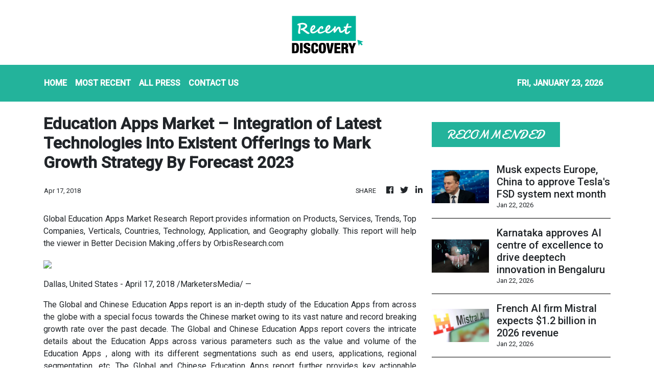

--- FILE ---
content_type: text/html; charset=utf-8
request_url: https://us-central1-vertical-news-network.cloudfunctions.net/get/fetch-include-rss
body_size: 25018
content:
[
  {
    "id": 112497078,
    "title": "The AI startup soap opera riveting Silicon Valley ",
    "summary": "Thinking Machines, the AI startup cofounded by former OpenAI CTO Mira Murati, has faced internal turmoil as top executives Zoph, Metz and Schoenholz left for OpenAI amid disagreements over strategy and funding. Meta also apparently lured some other staff with offers worth hundreds of millions of dollars. The startup, valued at $12 billion, continues independently under Murati.",
    "slug": "the-ai-startup-soap-opera-riveting-silicon-valley-",
    "link": "https://economictimes.indiatimes.com/tech/artificial-intelligence/the-ai-startup-soap-opera-riveting-silicon-valley/articleshow/127191565.cms",
    "date_published": "2026-01-22T19:38:43.000Z",
    "images": "https://img.etimg.com/photo/msid-127191565,imgsize-665044.cms",
    "categories": "3492,4637,1005,1432,1436,2688,3484,3493,3552,3563,3566,4645,4654,4671,4728,4743,4751,4752,4758,4771,4772,4779,4780,4794,4795,4796,4797",
    "img_id": "0",
    "caption": "",
    "country": "India",
    "source_type": "rss",
    "source": "Economic Times"
  },
  {
    "id": 112497079,
    "title": "WEF 2026: Elon Musk predicts robots will outnumber humans in AI-driven economy ",
    "summary": "Elon Musk, at the World Economic Forum, said AI and robotics could drive unprecedented global economic growth, creating a future of abundance where machines meet most human needs. He predicted robots may outnumber humans and help eliminate poverty, while cautioning on associated risks. Musk also discussed Tesla’s FSD rollout and a potential SpaceX IPO.",
    "slug": "wef-2026-elon-musk-predicts-robots-will-outnumber-humans-in-aidriven-economy-",
    "link": "https://economictimes.indiatimes.com/tech/artificial-intelligence/wef-2026-elon-musk-predicts-robots-will-outnumber-humans-in-ai-driven-economy/articleshow/127186559.cms",
    "date_published": "2026-01-22T18:41:42.000Z",
    "images": "https://img.etimg.com/photo/msid-127186559,imgsize-83640.cms",
    "categories": "3492,4637,1005,1432,1436,2688,3484,3493,3552,3563,3566,4645,4654,4671,4728,4743,4751,4752,4758,4771,4772,4779,4780,4794,4795,4796,4797",
    "img_id": "0",
    "caption": "",
    "country": "India",
    "source_type": "rss",
    "source": "Economic Times"
  },
  {
    "id": 112456674,
    "title": "'I Look Forward To Welcoming Him Soon': PM Modi Speaks To Brazil's Lula Ahead Of His India Visit",
    "summary": "PM Modi and Brazilian President Lula da Silva reviewed the \"strong momentum\" in the India-Brazil Strategic Partnership during their conversation today.",
    "slug": "i-look-forward-to-welcoming-him-soon-pm-modi-speaks-to-brazils-lula-ahead-of-his-india-visit",
    "link": "https://www.news18.com/india/pm-modi-speaks-with-brazils-lula-reviews-strong-momentum-in-bilateral-strategic-partnership-9850131.html",
    "date_published": "2026-01-22T18:31:40.000Z",
    "images": "https://images.news18.com/ibnlive/uploads/2026/01/modi-lula-2026-01-845a60c6430497213a8cd1f7826b75e2-3x2.jpg",
    "categories": "3492,4637,1005,1432,1436,2688,3484,3493,3552,3563,3566,4645,4654,4671,4728,4743,4751,4752,4758,4771,4772,4779,4780,4794,4795,4796,4797",
    "img_id": "0",
    "caption": "",
    "country": "India",
    "source_type": "rss",
    "source": "News18"
  },
  {
    "id": 112466942,
    "title": "Rwanda to test AI-powered technology in clinics under a new Gates Foundation project ",
    "summary": "Rwanda will test technology powered by artificial intelligence in more than 50 health clinics as part of a new initiative by the Gates Foundation to support 1,000 clinics across Africa with the aim to improve health care services.",
    "slug": "rwanda-to-test-aipowered-technology-in-clinics-under-a-new-gates-foundation-project-",
    "link": "https://economictimes.indiatimes.com/tech/artificial-intelligence/rwanda-to-test-ai-powered-technology-in-clinics-under-a-new-gates-foundation-project/articleshow/127182166.cms",
    "date_published": "2026-01-22T17:51:04.000Z",
    "images": "https://img.etimg.com/photo/msid-127182166,imgsize-124688.cms",
    "categories": "3492,4637,1005,1432,1436,2688,3484,3493,3552,3563,3566,4645,4654,4671,4728,4743,4751,4752,4758,4771,4772,4779,4780,4794,4795,4796,4797",
    "img_id": "0",
    "caption": "",
    "country": "India",
    "source_type": "rss",
    "source": "Economic Times"
  },
  {
    "id": 112466943,
    "title": "Autodesk cuts 7% of workforce to redirect investments to AI, cloud ",
    "summary": "Design software maker ​Autodesk said on Thursday it would shed about ⁠7% of its global workforce, or roughly 1,000 jobs, as it aims to redirect spending to its cloud platform and artificial intelligence efforts.",
    "slug": "autodesk-cuts-7-of-workforce-to-redirect-investments-to-ai-cloud-",
    "link": "https://economictimes.indiatimes.com/tech/technology/autodesk-cuts-7-of-workforce-to-redirect-investments-to-ai-cloud/articleshow/127181967.cms",
    "date_published": "2026-01-22T17:48:06.000Z",
    "images": "https://img.etimg.com/photo/msid-127181967,imgsize-47216.cms",
    "categories": "3492,4637,1005,1432,1436,2688,3484,3493,3552,3563,3566,4645,4654,4671,4728,4743,4751,4752,4758,4771,4772,4779,4780,4794,4795,4796,4797",
    "img_id": "0",
    "caption": "",
    "country": "India",
    "source_type": "rss",
    "source": "Economic Times"
  },
  {
    "id": 112466944,
    "title": "Elon Musk's X back up after brief outage, Downdetector shows ",
    "summary": "Social ​media platform X ⁠was down for thousands ‌of ‌users in the ‌US on Thursday, according to Downdetector.com.",
    "slug": "elon-musks-x-back-up-after-brief-outage-downdetector-shows-",
    "link": "https://economictimes.indiatimes.com/tech/technology/x-down-for-thousands-of-users-in-the-us-downdetector-shows/articleshow/127181486.cms",
    "date_published": "2026-01-22T17:43:12.000Z",
    "images": "https://img.etimg.com/photo/msid-127181486,imgsize-41824.cms",
    "categories": "3492,4637,1005,1432,1436,2688,3484,3493,3552,3563,3566,4645,4654,4671,4728,4743,4751,4752,4758,4771,4772,4779,4780,4794,4795,4796,4797",
    "img_id": "0",
    "caption": "",
    "country": "India",
    "source_type": "rss",
    "source": "Economic Times"
  },
  {
    "id": 112466238,
    "title": "From Basic Amenities To Assets Owned: Centre Releases Census 2027 Questions",
    "summary": "The census questions include ownership status of the house, number of dwelling rooms, number of married couples living in the household, among others.",
    "slug": "from-basic-amenities-to-assets-owned-centre-releases-census-2027-questions",
    "link": "https://www.news18.com/india/from-basic-amenities-to-assets-owned-centre-releases-census-2027-questions-ws-el-9850261.html",
    "date_published": "2026-01-22T17:26:00.000Z",
    "images": "https://images.news18.com/ibnlive/uploads/2026/01/image-2026-01-9b3612e18d0b6e100cd548990b67f279-3x2.jpg",
    "categories": "3492,4637,1005,1432,1436,2688,3484,3493,3552,3563,3566,4645,4654,4671,4728,4743,4751,4752,4758,4771,4772,4779,4780,4794,4795,4796,4797",
    "img_id": "0",
    "caption": "",
    "country": "India",
    "source_type": "rss",
    "source": "News18"
  },
  {
    "id": 112456688,
    "title": "'I'd Love To Go To The Moon, But Will Leave That To New Generation': Sunita Williams | Exclusive",
    "summary": "Talking about numerous opportunities in space, retired NASA astronaut Sunita Williams said young people should pursue a career, explore more, and take part in the sector",
    "slug": "id-love-to-go-to-the-moon-but-will-leave-that-to-new-generation-sunita-williams-exclusive",
    "link": "https://www.news18.com/india/id-love-to-go-to-the-moon-but-pass-that-onto-new-generation-nasa-astronaut-sunita-williams-ws-l-9849448.html",
    "date_published": "2026-01-22T17:24:42.000Z",
    "images": "https://images.news18.com/ibnlive/uploads/2026/01/1-2026-01-21T082626.476-2026-01-ec82fad26a7aa238610faab33ed49059-3x2.png",
    "categories": "3492,4637,1005,1432,1436,2688,3484,3493,3552,3563,3566,4645,4654,4671,4728,4743,4751,4752,4758,4771,4772,4779,4780,4794,4795,4796,4797",
    "img_id": "0",
    "caption": "",
    "country": "India",
    "source_type": "rss",
    "source": "News18"
  },
  {
    "id": 112466237,
    "title": "Breathless Growth: Gita Gopinath Says Pollution Hurts India More Than Tariffs; Backed By Shashi Tharoor",
    "summary": "Echoing Gopinath's Davos statement, the Congress MP suggested that the Prime Minister’s Office should appoint a dedicated 'Air Quality Czar'",
    "slug": "breathless-growth-gita-gopinath-says-pollution-hurts-india-more-than-tariffsbacked-by-shashi-tharoor",
    "link": "https://www.news18.com/business/economy/breathless-growth-gita-gopinath-says-pollution-hurts-india-more-than-tariffs-backed-by-shashi-tharoor-9850253.html",
    "date_published": "2026-01-22T17:05:33.000Z",
    "images": "https://images.news18.com/ibnlive/uploads/2026/01/Gita-Gopinath-and-Shashi-Tharoor-2026-01-56255f22527db4545bf80212c7668134-3x2.jpg",
    "categories": "3492,4637,1005,1432,1436,2688,3484,3493,3552,3563,3566,4645,4654,4671,4728,4743,4751,4752,4758,4771,4772,4779,4780,4794,4795,4796,4797",
    "img_id": "0",
    "caption": "",
    "country": "India",
    "source_type": "rss",
    "source": "News18"
  },
  {
    "id": 112466945,
    "title": "Musk expects Europe, China to approve Tesla's FSD system next month ",
    "summary": "Elon Musk expects Tesla to receive approval for ‍its Full Self-Driving (FSD) advanced ​driver assistance system in Europe and China by ⁠next month, the billionaire said on Thursday.",
    "slug": "musk-expects-europe-china-to-approve-teslas-fsd-system-next-month-",
    "link": "https://economictimes.indiatimes.com/tech/technology/musk-expects-europe-china-to-approve-teslas-fsd-system-next-month/articleshow/127176533.cms",
    "date_published": "2026-01-22T16:49:17.000Z",
    "images": "https://img.etimg.com/photo/msid-127176533,imgsize-33648.cms",
    "categories": "3492,4637,1005,1432,1436,2688,3484,3493,3552,3563,3566,4645,4654,4671,4728,4743,4751,4752,4758,4771,4772,4779,4780,4794,4795,4796,4797",
    "img_id": "0",
    "caption": "",
    "country": "India",
    "source_type": "rss",
    "source": "Economic Times"
  },
  {
    "id": 112466946,
    "title": "Karnataka approves AI centre of excellence to drive deeptech innovation in Bengaluru ",
    "summary": "Karnataka has cleared the launch of a new artificial intelligence centre in Bengaluru to boost AI use and deeptech innovation. The facility, set up with NASSCOM, will support startups, MSMEs and research institutions across key technology areas. The Rs 20-crore project aims to strengthen the state’s position as a hub for applied AI.",
    "slug": "karnataka-approves-ai-centre-of-excellence-to-drive-deeptech-innovation-in-bengaluru-",
    "link": "https://economictimes.indiatimes.com/tech/artificial-intelligence/karnataka-approves-ai-centre-of-excellence-to-drive-deeptech-innovation-in-bengaluru/articleshow/127175977.cms",
    "date_published": "2026-01-22T16:48:37.000Z",
    "images": "https://img.etimg.com/photo/msid-127175977,imgsize-34716.cms",
    "categories": "3492,4637,1005,1432,1436,2688,3484,3493,3552,3563,3566,4645,4654,4671,4728,4743,4751,4752,4758,4771,4772,4779,4780,4794,4795,4796,4797",
    "img_id": "0",
    "caption": "",
    "country": "India",
    "source_type": "rss",
    "source": "Economic Times"
  },
  {
    "id": 112466947,
    "title": "French AI firm Mistral expects $1.2 billion in 2026 revenue ",
    "summary": "French generative artificial intelligence developer Mistral should top one billion euros ($1.2 billion) in revenue this year, chief executive Arthur Mensch said Thursday at the World Economic Forum in Davos.",
    "slug": "french-ai-firm-mistral-expects-12-billion-in-2026-revenue-",
    "link": "https://economictimes.indiatimes.com/tech/artificial-intelligence/french-ai-firm-mistral-expects-1-2-billion-in-2026-revenue/articleshow/127176155.cms",
    "date_published": "2026-01-22T16:45:07.000Z",
    "images": "https://img.etimg.com/photo/msid-127176155,imgsize-40896.cms",
    "categories": "3492,4637,1005,1432,1436,2688,3484,3493,3552,3563,3566,4645,4654,4671,4728,4743,4751,4752,4758,4771,4772,4779,4780,4794,4795,4796,4797",
    "img_id": "0",
    "caption": "",
    "country": "India",
    "source_type": "rss",
    "source": "Economic Times"
  },
  {
    "id": 112466948,
    "title": "Elon Musk's SpaceX lines up four Wall Street banks for potential IPO, FT reports ",
    "summary": "Elon Musk's ‍SpaceX is lining ​up investment bankers at four ⁠Wall Street firms for leading roles on a potential initial public offering. Bank of ‌America, Goldman Sachs, JPMorgan Chase and Morgan Stanley are being considered for senior roles leading the IPO, the report said.",
    "slug": "elon-musks-spacex-lines-up-four-wall-street-banks-for-potential-ipo-ft-reports-",
    "link": "https://economictimes.indiatimes.com/tech/technology/spacex-lines-up-four-wall-street-banks-for-potential-ipo-ft-reports/articleshow/127175938.cms",
    "date_published": "2026-01-22T16:42:34.000Z",
    "images": "https://img.etimg.com/photo/msid-127175938,imgsize-38950.cms",
    "categories": "3492,4637,1005,1432,1436,2688,3484,3493,3552,3563,3566,4645,4654,4671,4728,4743,4751,4752,4758,4771,4772,4779,4780,4794,4795,4796,4797",
    "img_id": "0",
    "caption": "",
    "country": "India",
    "source_type": "rss",
    "source": "Economic Times"
  },
  {
    "id": 112466241,
    "title": "Arvind Kejriwal Takes Dig At Opposition In Punjab, Says They Only Want To Grab Power",
    "summary": "Taking a dig at the Congress, BJP and Akali Dal, the former Delhi CM said, \"They only want power so they can make money. Their cycle is money from power and power from money.",
    "slug": "arvind-kejriwal-takes-dig-at-opposition-in-punjab-says-they-only-want-to-grab-power",
    "link": "https://www.news18.com/india/arvind-kejriwal-takes-dig-at-opposition-in-punjab-says-they-only-want-to-grab-power-ws-l-9849797.html",
    "date_published": "2026-01-22T16:34:34.000Z",
    "images": "https://images.news18.com/ibnlive/uploads/2025/06/Arvind-Kejriwal-2025-06-4087884f921e49394e973f29f5bd2a29-3x2.jpg",
    "categories": "3492,4637,1005,1432,1436,2688,3484,3493,3552,3563,3566,4645,4654,4671,4728,4743,4751,4752,4758,4771,4772,4779,4780,4794,4795,4796,4797",
    "img_id": "0",
    "caption": "",
    "country": "India",
    "source_type": "rss",
    "source": "News18"
  },
  {
    "id": 112466239,
    "title": "Ladakh's Night Skies Glow Red Again As Scientists Capture Rare Auroral Display",
    "summary": "This colourful display is triggered by geomagnetic storms emerging from solar activity, which can also impact space instruments, disrupt radio and GPS signals",
    "slug": "ladakhs-night-skies-glow-red-again-as-scientists-capture-rare-auroral-display",
    "link": "https://www.news18.com/india/ladakhs-night-skies-glow-red-again-as-scientists-capture-rare-auroral-display-ws-l-9850223.html",
    "date_published": "2026-01-22T16:28:18.000Z",
    "images": "https://images.news18.com/ibnlive/uploads/2026/01/Untitled-design-69-2026-01-09a8045b7922bb869040b095e0089c11-3x2.jpg",
    "categories": "3492,4637,1005,1432,1436,2688,3484,3493,3552,3563,3566,4645,4654,4671,4728,4743,4751,4752,4758,4771,4772,4779,4780,4794,4795,4796,4797",
    "img_id": "0",
    "caption": "",
    "country": "India",
    "source_type": "rss",
    "source": "News18"
  },
  {
    "id": 112466949,
    "title": "Uber to double its premium service Uber Black fleet this year ",
    "summary": "Uber plans to double the size of its premium Uber Black fleet in India by 2026, responding to rising demand for high-end mobility. The company has backed fleet manager Carrum to support this expansion across key cities. Uber has also introduced advance booking for Uber Black rides in Delhi.",
    "slug": "uber-to-double-its-premium-service-uber-black-fleet-this-year-",
    "link": "https://economictimes.indiatimes.com/tech/technology/uber-to-double-its-premium-service-uber-black-fleet-this-year/articleshow/127174349.cms",
    "date_published": "2026-01-22T16:22:31.000Z",
    "images": "https://img.etimg.com/photo/msid-127174349,imgsize-1861083.cms",
    "categories": "3492,4637,1005,1432,1436,2688,3484,3493,3552,3563,3566,4645,4654,4671,4728,4743,4751,4752,4758,4771,4772,4779,4780,4794,4795,4796,4797",
    "img_id": "0",
    "caption": "",
    "country": "India",
    "source_type": "rss",
    "source": "Economic Times"
  },
  {
    "id": 112466240,
    "title": "'DGMO Said...': Army Chief Upendra Dwivedi Recalls How He Got Info About Pahalgam Attack",
    "summary": "Gen. Upendra Dwivedi said he felt slightly apprehensive while addressing an event, recalling the moment when he first received information about the Pahalgam terror attack.",
    "slug": "dgmo-said-army-chief-upendra-dwivedi-recalls-how-he-got-info-about-pahalgam-attack",
    "link": "https://www.news18.com/india/dgmo-said-army-chief-upendra-dwivedi-recalls-how-he-got-info-about-pahalgam-attack-ws-kl-9850194.html",
    "date_published": "2026-01-22T16:18:11.000Z",
    "images": "https://images.news18.com/ibnlive/uploads/2025/08/Image-New-10-2025-08-e0018e30c1ca826e08a7ef1884a6ddf8-3x2.jpg",
    "categories": "3492,4637,1005,1432,1436,2688,3484,3493,3552,3563,3566,4645,4654,4671,4728,4743,4751,4752,4758,4771,4772,4779,4780,4794,4795,4796,4797",
    "img_id": "0",
    "caption": "",
    "country": "India",
    "source_type": "rss",
    "source": "News18"
  },
  {
    "id": 112456664,
    "title": "YouTube Plans To Bring AI-Generated Shorts Videos This Year Like OpenAI’s Sora",
    "summary": "YouTube is putting further emphasis on AI-generated content that you will start seeing on your feed this year.",
    "slug": "youtube-plans-to-bring-aigenerated-shorts-videos-this-year-like-openais-sora",
    "link": "https://www.news18.com/tech/youtube-plans-to-bring-ai-generated-shorts-videos-this-year-like-openais-sora-9849161.html",
    "date_published": "2026-01-22T16:02:44.000Z",
    "images": "https://images.news18.com/ibnlive/uploads/2025/10/youtube-premium-benefits-2025-10-3074654b4fcde55a6a50f08c80fa2295-3x2.png",
    "categories": "3492,4637,1005,1432,1436,2688,3484,3493,3552,3563,3566,4645,4654,4671,4728,4743,4751,4752,4758,4771,4772,4779,4780,4794,4795,4796,4797",
    "img_id": "0",
    "caption": "",
    "country": "India",
    "source_type": "rss",
    "source": "News18"
  },
  {
    "id": 112456672,
    "title": "Naxal With Rs 1 Crore Bounty Killed In Jharkhand, Amit Shah Says 'Committed To Eradicate...'",
    "summary": "Amit Shah hails the killing of Anal alias Patiram Manjhi and 15 Naxalites in West Singhbhum as a major anti-Naxal success, urging others to abandon violence and join development.",
    "slug": "naxal-with-rs-1-crore-bounty-killed-in-jharkhand-amit-shah-says-committed-to-eradicate",
    "link": "https://www.news18.com/india/naxal-with-rs-1-crore-bounty-killed-in-jharkhand-amit-shah-says-committed-to-eradicate-ws-l-9850141.html",
    "date_published": "2026-01-22T15:40:18.000Z",
    "images": "https://images.news18.com/ibnlive/uploads/2025/11/amit-shah-2025-11-8eab1dacea3e6b901a2407cd1722e0db-3x2.jpg",
    "categories": "3492,4637,1005,1432,1436,2688,3484,3493,3552,3563,3566,4645,4654,4671,4728,4743,4751,4752,4758,4771,4772,4779,4780,4794,4795,4796,4797",
    "img_id": "0",
    "caption": "",
    "country": "India",
    "source_type": "rss",
    "source": "News18"
  },
  {
    "id": 112466950,
    "title": "Omnichannel jewellery retailer Bluestone turns profitable as Q3 revenue hits Rs 748 crore ",
    "summary": "Bluestone posted an operating revenue of Rs 748.6 crore in Q3, up 27.5% year-on-year (YoY) from Rs 587 crore from the year prior. The company’s expenses rose marginally by 9% to Rs 688.9 crore in the December quarter from Rs 629.8 crore a year ago. However, the company’s revenues rose faster, by 27.5%, leading to its first-ever profit.",
    "slug": "omnichannel-jewellery-retailer-bluestone-turns-profitable-as-q3-revenue-hits-rs-748-crore-",
    "link": "https://economictimes.indiatimes.com/tech/technology/omnichannel-jewellery-retailer-bluestone-turns-profitable-as-q3-revenue-hits-rs-748-crore/articleshow/127169580.cms",
    "date_published": "2026-01-22T15:31:16.000Z",
    "images": "https://img.etimg.com/photo/msid-127169580,imgsize-22376.cms",
    "categories": "3492,4637,1005,1432,1436,2688,3484,3493,3552,3563,3566,4645,4654,4671,4728,4743,4751,4752,4758,4771,4772,4779,4780,4794,4795,4796,4797",
    "img_id": "0",
    "caption": "",
    "country": "India",
    "source_type": "rss",
    "source": "Economic Times"
  },
  {
    "id": 112456713,
    "title": "10 Soldiers Dead As Army Vehicle Plunges Into Doda Gorge, PM Modi Expresses Condolences",
    "summary": "The Army vehicle was moving on the Bhaderwah Chamba Road in Doda when the accident took place.",
    "slug": "10-soldiers-dead-as-army-vehicle-plunges-into-doda-gorge-pm-modi-expresses-condolences",
    "link": "https://www.news18.com/india/soldiers-died-several-injured-as-army-casper-plunges-into-deep-gorge-in-jks-doda-9848794.html",
    "date_published": "2026-01-22T15:29:19.000Z",
    "images": "https://images.news18.com/ibnlive/uploads/2026/01/dodaccident-2026-01-62e0ddcae364d0debc574b4d0227c7b6-3x2.jpg",
    "categories": "3492,4637,1005,1432,1436,2688,3484,3493,3552,3563,3566,4645,4654,4671,4728,4743,4751,4752,4758,4771,4772,4779,4780,4794,4795,4796,4797",
    "img_id": "0",
    "caption": "",
    "country": "India",
    "source_type": "rss",
    "source": "News18"
  },
  {
    "id": 112456673,
    "title": "North India Likely To Witness Rain As IMD Issues Orange Alert For Friday",
    "summary": "IMD issues orange alert for rain, hailstorm and thunderstorms in Delhi, Himachal Pradesh, Jammu and Kashmir, Rajasthan and more, with fog predicted in Punjab and Haryana.",
    "slug": "north-india-likely-to-witness-rain-as-imd-issues-orange-alert-for-friday",
    "link": "https://www.news18.com/india/north-india-likely-to-witness-rain-as-imd-issues-orange-alert-for-friday-ws-l-9850110.html",
    "date_published": "2026-01-22T15:28:49.000Z",
    "images": "https://images.news18.com/ibnlive/uploads/2025/05/Delhi-rain-2025-05-33b23d4a84aed9ea767f410e29aa6026-3x2.jpg",
    "categories": "3492,4637,1005,1432,1436,2688,3484,3493,3552,3563,3566,4645,4654,4671,4728,4743,4751,4752,4758,4771,4772,4779,4780,4794,4795,4796,4797",
    "img_id": "0",
    "caption": "",
    "country": "India",
    "source_type": "rss",
    "source": "News18"
  },
  {
    "id": 112466951,
    "title": "Go Digit Q3 net profit rises 18% to Rs 140 crore on premium growth ",
    "summary": "For the new-age insurance startup, gross written premium, which is the total premium collected before deducting expenses, climbed to Rs 2,909 crore from Rs 2,676 crore in the corresponding period of the previous year. Also, its net retention ratio fell to 73.8% from 83.8% a year earlier, indicating a higher proportion of risk being ceded to reinsurers.",
    "slug": "go-digit-q3-net-profit-rises-18-to-rs-140-crore-on-premium-growth-",
    "link": "https://economictimes.indiatimes.com/tech/startups/go-digit-q3-net-profit-rises-18-to-rs-140-crore-on-premium-growth/articleshow/127169020.cms",
    "date_published": "2026-01-22T15:21:28.000Z",
    "images": "https://img.etimg.com/photo/msid-127169020,imgsize-255718.cms",
    "categories": "3492,4637,1005,1432,1436,2688,3484,3493,3552,3563,3566,4645,4654,4671,4728,4743,4751,4752,4758,4771,4772,4779,4780,4794,4795,4796,4797",
    "img_id": "0",
    "caption": "",
    "country": "India",
    "source_type": "rss",
    "source": "Economic Times"
  },
  {
    "id": 112466952,
    "title": "Infosys asks employees to share WFH electricity data as it chases tall carbon goals ",
    "summary": "As the IT service giant’s employees spend most of their time working from home under its hybrid policy, Infosys is mapping its power usage to update its emissions reporting. The data will help the company design sustainability initiatives and offset its footprint with higher renewable energy output.",
    "slug": "infosys-asks-employees-to-share-wfh-electricity-data-as-it-chases-tall-carbon-goals-",
    "link": "https://economictimes.indiatimes.com/tech/information-tech/infosys-asks-employees-to-share-wfh-electricity-data-as-it-chases-tall-carbon-goals/articleshow/127167635.cms",
    "date_published": "2026-01-22T15:07:11.000Z",
    "images": "https://img.etimg.com/photo/msid-127167635,imgsize-110094.cms",
    "categories": "3492,4637,1005,1432,1436,2688,3484,3493,3552,3563,3566,4645,4654,4671,4728,4743,4751,4752,4758,4771,4772,4779,4780,4794,4795,4796,4797",
    "img_id": "0",
    "caption": "",
    "country": "India",
    "source_type": "rss",
    "source": "Economic Times"
  },
  {
    "id": 112456675,
    "title": "Heading To The Hills This Long Weekend? MeT Issues Heavy Snowfall Alert Across Himachal",
    "summary": "Higher reaches including Lahaul-Spiti, Chamba, Kinnaur and Kullu are likely to receive snowfall, while a yellow alert has been issued for Mandi and other mid-hill regions",
    "slug": "heading-to-the-hills-this-long-weekend-met-issues-heavy-snowfall-alert-across-himachal",
    "link": "https://www.news18.com/india/heading-to-the-hills-this-long-weekend-met-issues-heavy-snowfall-alert-across-himachal-ws-kl-9850068.html",
    "date_published": "2026-01-22T14:59:40.000Z",
    "images": "https://images.news18.com/ibnlive/uploads/2026/01/Untitled-design-2026-01-22T202800.966-2026-01-20c8f5ceff9330300daf5c1ea951dd1b-3x2.jpg",
    "categories": "3492,4637,1005,1432,1436,2688,3484,3493,3552,3563,3566,4645,4654,4671,4728,4743,4751,4752,4758,4771,4772,4779,4780,4794,4795,4796,4797",
    "img_id": "0",
    "caption": "",
    "country": "India",
    "source_type": "rss",
    "source": "News18"
  },
  {
    "id": 112456676,
    "title": "Video Shows Noida Techie’s Final SOS From Water-Filled Pit, Failed Rescue Attempt",
    "summary": "The footage shows Yuvraj Mehta sitting atop his partially submerged car inside a storm-water drain.",
    "slug": "video-shows-noida-techies-final-sos-from-waterfilled-pit-failed-rescue-attempt",
    "link": "https://www.news18.com/india/video-shows-noida-techies-final-sos-from-water-filled-pit-failed-rescue-attempt-ws-l-9850092.html",
    "date_published": "2026-01-22T14:58:11.000Z",
    "images": "https://images.news18.com/ibnlive/uploads/2026/01/NW18-100-2026-01-6dd55b4bb8b1845283165be88bed5f29-3x2.png",
    "categories": "3492,4637,1005,1432,1436,2688,3484,3493,3552,3563,3566,4645,4654,4671,4728,4743,4751,4752,4758,4771,4772,4779,4780,4794,4795,4796,4797",
    "img_id": "0",
    "caption": "",
    "country": "India",
    "source_type": "rss",
    "source": "News18"
  },
  {
    "id": 112456677,
    "title": "'Where Is US Following Due Process': EC Cites Trump's Venezuela Attack To Challenge SIR Pleas",
    "summary": "The Election Commission of India took a sharp jab at the petitioners for relying on American judicial standards to argue their case",
    "slug": "where-is-us-following-due-process-ec-cites-trumps-venezuela-attack-to-challenge-sir-pleas",
    "link": "https://www.news18.com/india/where-is-us-following-due-process-ec-cites-trumps-venezuela-attack-to-challenge-sir-pleas-ws-l-9850038.html",
    "date_published": "2026-01-22T14:56:05.000Z",
    "images": "https://images.news18.com/ibnlive/uploads/2026/01/Donald-Trump-Davos-WEF-AFP-2026-01-0a67250b253e0fae5dd8ea1486d09f5d-3x2.jpg",
    "categories": "3492,4637,1005,1432,1436,2688,3484,3493,3552,3563,3566,4645,4654,4671,4728,4743,4751,4752,4758,4771,4772,4779,4780,4794,4795,4796,4797",
    "img_id": "0",
    "caption": "",
    "country": "India",
    "source_type": "rss",
    "source": "News18"
  },
  {
    "id": 112495987,
    "title": "Zerocircle raises ₹25 crore to scale plastic alternatives",
    "summary": "The funding comprises venture capital investments, as well as scientific grants and awards accumulated over the years",
    "slug": "zerocircle-raises-25-crore-to-scale-plastic-alternatives",
    "link": "https://www.thehindubusinessline.com/news/science/zerocircle-raises-25-crore-to-scale-plastic-alternatives/article70537952.ece",
    "date_published": "2026-01-22T14:45:07.000Z",
    "images": "https://bl-i.thgim.com/public/incoming/l4mxh/article70538789.ece/alternates/LANDSCAPE_1200/IMG_BL0108_Gavel_Anchor_2_1_QRA3BPFR.jpg",
    "categories": "3492,4637,1005,1432,1436,2688,3484,3493,3552,3563,3566,4645,4654,4671,4728,4743,4751,4752,4758,4771,4772,4779,4780,4794,4795,4796,4797",
    "img_id": "0",
    "caption": "",
    "country": "India",
    "source_type": "rss",
    "source": "The Hindu Business Line"
  },
  {
    "id": 112466953,
    "title": "Spotify launches AI-driven 'prompted playlist' for premium users in US, Canada ",
    "summary": "Spotify has launched a new artificial intelligence feature called 'prompted playlist' in the United States and Canada. This tool allows premium subscribers to create personalised music lists using their listening history and specific commands. The feature aims to give users more control over their music experience.",
    "slug": "spotify-launches-aidriven-prompted-playlist-for-premium-users-in-us-canada-",
    "link": "https://economictimes.indiatimes.com/tech/artificial-intelligence/spotify-launches-ai-driven-prompted-playlist-for-premium-users-in-us-canada/articleshow/127164214.cms",
    "date_published": "2026-01-22T14:29:33.000Z",
    "images": "https://img.etimg.com/photo/msid-127164214,imgsize-5908.cms",
    "categories": "3492,4637,1005,1432,1436,2688,3484,3493,3552,3563,3566,4645,4654,4671,4728,4743,4751,4752,4758,4771,4772,4779,4780,4794,4795,4796,4797",
    "img_id": "0",
    "caption": "",
    "country": "India",
    "source_type": "rss",
    "source": "Economic Times"
  },
  {
    "id": 112466954,
    "title": "IIT Bombay's new smart platform to help researchers decode brain diseases ",
    "summary": "IIT Bombay bioengineers have created new smart platforms. BrainProt unifies brain disease data from genes to proteins. DrugProtAI predicts if proteins can be drug targets. These tools help researchers find disease markers.",
    "slug": "iit-bombays-new-smart-platform-to-help-researchers-decode-brain-diseases-",
    "link": "https://economictimes.indiatimes.com/tech/artificial-intelligence/iit-bombays-new-smart-platform-to-help-researchers-decode-brain-diseases/articleshow/127163565.cms",
    "date_published": "2026-01-22T14:24:54.000Z",
    "images": "https://img.etimg.com/photo/msid-127163565,imgsize-13090.cms",
    "categories": "3492,4637,1005,1432,1436,2688,3484,3493,3552,3563,3566,4645,4654,4671,4728,4743,4751,4752,4758,4771,4772,4779,4780,4794,4795,4796,4797",
    "img_id": "0",
    "caption": "",
    "country": "India",
    "source_type": "rss",
    "source": "Economic Times"
  },
  {
    "id": 112466955,
    "title": "Ixigo posts 31% rise in Q3 revenues, clocks profit of Rs 24 crore ",
    "summary": "Le Travenues Technology, parent of Ixigo, reported strong quarterly growth, with operating revenue rising 31% to Rs 317 crore and net profit increasing to Rs 24 crore. Flight revenue surged 49% YoY despite Indigo disruptions, while train and bus segments also grew. The company posted an adjusted Ebitda of Rs 31 crore during the quarter.",
    "slug": "ixigo-posts-31-rise-in-q3-revenues-clocks-profit-of-rs-24-crore-",
    "link": "https://economictimes.indiatimes.com/tech/technology/ixigo-posts-31-rise-in-q3-revenues-clocks-profit-of-rs-24-crore/articleshow/127161346.cms",
    "date_published": "2026-01-22T14:03:01.000Z",
    "images": "https://img.etimg.com/photo/msid-127161346,imgsize-111622.cms",
    "categories": "3492,4637,1005,1432,1436,2688,3484,3493,3552,3563,3566,4645,4654,4671,4728,4743,4751,4752,4758,4771,4772,4779,4780,4794,4795,4796,4797",
    "img_id": "0",
    "caption": "",
    "country": "India",
    "source_type": "rss",
    "source": "Economic Times"
  },
  {
    "id": 112466956,
    "title": "PhonePe founders sell stake; Deepinder Goyal's Eternal Esops ",
    "summary": "PhonePe founders have trimmed their holdings ahead of the company's IPO. This and more in today's ETtech Top 5.",
    "slug": "phonepe-founders-sell-stake-deepinder-goyals-eternal-esops-",
    "link": "https://economictimes.indiatimes.com/tech/newsletters/tech-top-5/phonepe-founders-sell-stake-deepinder-goyals-eternal-esops/articleshow/127157896.cms",
    "date_published": "2026-01-22T13:47:07.000Z",
    "images": "https://img.etimg.com/photo/msid-127157896,imgsize-1348482.cms",
    "categories": "3492,4637,1005,1432,1436,2688,3484,3493,3552,3563,3566,4645,4654,4671,4728,4743,4751,4752,4758,4771,4772,4779,4780,4794,4795,4796,4797",
    "img_id": "0",
    "caption": "",
    "country": "India",
    "source_type": "rss",
    "source": "Economic Times"
  },
  {
    "id": 112456678,
    "title": "Priced At $1.5 Million, This Vantara Tribute Watch Has A Miniature Anant Ambani In Its Dial",
    "summary": "Jacob and Co unveiled the 'Opera Vantara Green Camo', a watch honouring Vantara and its founder Anant Ambani, featuring his figurine and wildlife motifs adorned with 397 gemstones",
    "slug": "priced-at-15-million-this-vantara-tribute-watch-has-a-miniature-anant-ambani-in-its-dial",
    "link": "https://www.news18.com/india/priced-at-1-5-million-this-vantara-tribute-watch-has-a-miniature-anant-ambani-in-its-dial-ws-l-9849797.html",
    "date_published": "2026-01-22T13:33:07.000Z",
    "images": "https://images.news18.com/ibnlive/uploads/2026/01/Untitled-design-68-2026-01-825ec571bf2525afd22d2ce65163d633-3x2.jpg",
    "categories": "3492,4637,1005,1432,1436,2688,3484,3493,3552,3563,3566,4645,4654,4671,4728,4743,4751,4752,4758,4771,4772,4779,4780,4794,4795,4796,4797",
    "img_id": "0",
    "caption": "",
    "country": "India",
    "source_type": "rss",
    "source": "News18"
  },
  {
    "id": 112466957,
    "title": "AI transformation like five-match test series, we are only on first day: Union minister Ashwini Vaishnaw ",
    "summary": "Union Minister Ashwini Vaishnaw compared AI transformation to a cricket test series, emphasising India's significant role. He highlighted that the journey is just beginning, with India set to lead in various AI layers. Investments in infrastructure are substantial and growing. Innovations in energy are also noted.",
    "slug": "ai-transformation-like-fivematch-test-series-we-are-only-on-first-day-union-minister-ashwini-vaishnaw-",
    "link": "https://economictimes.indiatimes.com/tech/artificial-intelligence/ai-transformation-like-five-match-test-series-we-are-only-on-first-day-union-minister-ashwini-vaishnaw/articleshow/127158729.cms",
    "date_published": "2026-01-22T13:29:51.000Z",
    "images": "https://img.etimg.com/photo/msid-127158729,imgsize-99202.cms",
    "categories": "3492,4637,1005,1432,1436,2688,3484,3493,3552,3563,3566,4645,4654,4671,4728,4743,4751,4752,4758,4771,4772,4779,4780,4794,4795,4796,4797",
    "img_id": "0",
    "caption": "",
    "country": "India",
    "source_type": "rss",
    "source": "Economic Times"
  },
  {
    "id": 112466958,
    "title": "IPO-bound PhonePe cofounders sold stake worth $430 million to General Atlantic in 2025 ",
    "summary": "PhonePe cofounders Sameer Nigam and Rahul Chari sold shares worth Rs 3,937 crore ($430 million) to US private equity firm General Atlantic ahead of the company’s IPO. The IPO, entirely an offer for sale, will allow partial exits for Walmart and full exits for Microsoft and Tiger Global. PhonePe is expected to be valued at around $15 billion.",
    "slug": "ipobound-phonepe-cofounders-sold-stake-worth-430-million-to-general-atlantic-in-2025-",
    "link": "https://economictimes.indiatimes.com/tech/technology/ipo-bound-phonepe-cofounders-sold-stake-worth-430-million-to-general-atlantic-in-2025/articleshow/127158206.cms",
    "date_published": "2026-01-22T13:23:22.000Z",
    "images": "https://img.etimg.com/photo/msid-127158206,imgsize-1348482.cms",
    "categories": "3492,4637,1005,1432,1436,2688,3484,3493,3552,3563,3566,4645,4654,4671,4728,4743,4751,4752,4758,4771,4772,4779,4780,4794,4795,4796,4797",
    "img_id": "0",
    "caption": "",
    "country": "India",
    "source_type": "rss",
    "source": "Economic Times"
  },
  {
    "id": 112456679,
    "title": "What Triggered The Deadly Army Vehicle Accident In Bhaderwah? Understanding 'White Poison' Threat",
    "summary": "Many stretches in Bhaderwah are cut sharply into mountainsides, with near-vertical rock faces on one side and gorges ranging from 500 to over 2,000 feet deep on the other",
    "slug": "what-triggered-the-deadly-army-vehicle-accident-in-bhaderwah-understanding-white-poison-threat",
    "link": "https://www.news18.com/india/what-triggered-the-deadly-army-vehicle-accident-in-bhaderwah-understanding-white-poison-threat-ws-kl-9849796.html",
    "date_published": "2026-01-22T13:16:51.000Z",
    "images": "https://images.news18.com/ibnlive/uploads/2026/01/Untitled-design-2026-01-22T184414.962-2026-01-17c7998a1ac4588960070a17ffedf81d-3x2.jpg",
    "categories": "3492,4637,1005,1432,1436,2688,3484,3493,3552,3563,3566,4645,4654,4671,4728,4743,4751,4752,4758,4771,4772,4779,4780,4794,4795,4796,4797",
    "img_id": "0",
    "caption": "",
    "country": "India",
    "source_type": "rss",
    "source": "News18"
  },
  {
    "id": 112466959,
    "title": "Musk's chatbot flooded X with millions of sexualised images in days, new estimates show ",
    "summary": "Elon Musk's AI chatbot, Grok, created and shared over 1.8 million sexualized images of women and children. This surge of disturbing content, generated in just nine days, sparked global outrage and investigations by governments. The scale and public nature of these AI-generated images surpassed previous online collections. X has since implemented restrictions on Grok's image creation capabilities.",
    "slug": "musks-chatbot-flooded-x-with-millions-of-sexualised-images-in-days-new-estimates-show-",
    "link": "https://economictimes.indiatimes.com/tech/artificial-intelligence/musks-chatbot-flooded-x-with-millions-of-sexualised-images-in-days-new-estimates-show/articleshow/127155797.cms",
    "date_published": "2026-01-22T13:14:19.000Z",
    "images": "https://img.etimg.com/photo/msid-127155797,imgsize-14500.cms",
    "categories": "3492,4637,1005,1432,1436,2688,3484,3493,3552,3563,3566,4645,4654,4671,4728,4743,4751,4752,4758,4771,4772,4779,4780,4794,4795,4796,4797",
    "img_id": "0",
    "caption": "",
    "country": "India",
    "source_type": "rss",
    "source": "Economic Times"
  },
  {
    "id": 112456680,
    "title": "Unholy Nexus: Tirupati SIT Set To File Chargesheet In Ladoo Prasadam Case Over Fake Ghee Use",
    "summary": "The SIT discovered that large-scale adulteration was common in the Tirupati ladoo prasadam, said sources",
    "slug": "unholy-nexus-tirupati-sit-set-to-file-chargesheet-in-ladoo-prasadam-case-over-fake-ghee-use",
    "link": "https://www.news18.com/india/unholy-nexus-tirupati-sit-set-to-file-chargesheet-in-ladoo-prasadam-case-over-fake-ghee-use-9849851.html",
    "date_published": "2026-01-22T13:13:46.000Z",
    "images": "https://images.news18.com/ibnlive/uploads/2025/11/tirupati-laddu-edtt-2025-11-54ace4b17cb99ae04c5676b9dbf1c4bf-3x2.jpg",
    "categories": "3492,4637,1005,1432,1436,2688,3484,3493,3552,3563,3566,4645,4654,4671,4728,4743,4751,4752,4758,4771,4772,4779,4780,4794,4795,4796,4797",
    "img_id": "0",
    "caption": "",
    "country": "India",
    "source_type": "rss",
    "source": "News18"
  },
  {
    "id": 112456681,
    "title": "Republic Day 2026: DRDO To Showcase Its Path-Breaking Innovations At Kartavya Path Parade",
    "summary": "DRDO will showcase LR-AShM and Naval Technologies for Combat Submarines at Republic Day Parade 2026.",
    "slug": "republic-day-2026-drdo-to-showcase-its-pathbreaking-innovations-at-kartavya-path-parade",
    "link": "https://www.news18.com/india/republic-day-2026-drdo-to-showcase-its-path-breaking-innovations-at-kartavya-path-parade-ws-l-9849883.html",
    "date_published": "2026-01-22T13:10:27.000Z",
    "images": "https://images.news18.com/ibnlive/uploads/2026/01/Republic-Day-2026-Rehearsals-2026-01-e02a0a2b7e97d947a52ad5d8c8e9c73c-3x2.jpg",
    "categories": "3492,4637,1005,1432,1436,2688,3484,3493,3552,3563,3566,4645,4654,4671,4728,4743,4751,4752,4758,4771,4772,4779,4780,4794,4795,4796,4797",
    "img_id": "0",
    "caption": "",
    "country": "India",
    "source_type": "rss",
    "source": "News18"
  },
  {
    "id": 112456682,
    "title": "Odisha Imposes Complete Ban On Gutkha, Pan Masala And Tobacco-Nicotin Products",
    "summary": "The Odisha government has imposed a statewide ban on all tobacco and nicotine-containing products, such as gutkha, pan masala, zarda, khaini, and more.",
    "slug": "odisha-imposes-complete-ban-on-gutkha-pan-masala-and-tobacconicotin-products",
    "link": "https://www.news18.com/india/odisha-imposes-complete-ban-on-gutkha-pan-masala-and-tobacco-nicotin-products-9849825.html",
    "date_published": "2026-01-22T12:53:48.000Z",
    "images": "https://images.news18.com/ibnlive/uploads/2025/09/Untitled-design-16-2025-09-4469156e1a50f4bb24bf1d06606bdf7e-3x2.jpg",
    "categories": "3492,4637,1005,1432,1436,2688,3484,3493,3552,3563,3566,4645,4654,4671,4728,4743,4751,4752,4758,4771,4772,4779,4780,4794,4795,4796,4797",
    "img_id": "0",
    "caption": "",
    "country": "India",
    "source_type": "rss",
    "source": "News18"
  },
  {
    "id": 112456683,
    "title": "Saranda Strike: Top Maoist Leader Anal Da With Rs 1 Crore Bounty & 14 Others Eliminated",
    "summary": "The operation by security forces in Jharkhand is being hailed as one of the most successful anti-Naxal strikes in recent years",
    "slug": "saranda-strike-top-maoist-leader-anal-da-with-rs-1-crore-bounty-14-others-eliminated",
    "link": "https://www.news18.com/india/saranda-strike-top-maoist-leader-anal-da-with-rs-1-crore-bounty-14-others-eliminated-9849828.html",
    "date_published": "2026-01-22T12:50:16.000Z",
    "images": "https://images.news18.com/ibnlive/uploads/2025/02/naxals-2025-02-c952495656f7165fd11ccc024dc25318-3x2.png",
    "categories": "3492,4637,1005,1432,1436,2688,3484,3493,3552,3563,3566,4645,4654,4671,4728,4743,4751,4752,4758,4771,4772,4779,4780,4794,4795,4796,4797",
    "img_id": "0",
    "caption": "",
    "country": "India",
    "source_type": "rss",
    "source": "News18"
  },
  {
    "id": 112466960,
    "title": "Mphasis meets third-quarter revenue estimates as banks resume tech spending ",
    "summary": "Indian information technology company Mphasis reported third-quarter ‍revenue in line with ​estimates on Thursday, with banking and financial ⁠services clients resuming spending on technology amid better macroeconomic and policy clarity.",
    "slug": "mphasis-meets-thirdquarter-revenue-estimates-as-banks-resume-tech-spending-",
    "link": "https://economictimes.indiatimes.com/tech/information-tech/indias-mphasis-meets-third-quarter-revenue-estimates-as-banks-resume-tech-spending/articleshow/127154609.cms",
    "date_published": "2026-01-22T12:42:28.000Z",
    "images": "https://img.etimg.com/photo/msid-127154609,imgsize-17022.cms",
    "categories": "3492,4637,1005,1432,1436,2688,3484,3493,3552,3563,3566,4645,4654,4671,4728,4743,4751,4752,4758,4771,4772,4779,4780,4794,4795,4796,4797",
    "img_id": "0",
    "caption": "",
    "country": "India",
    "source_type": "rss",
    "source": "Economic Times"
  },
  {
    "id": 112456684,
    "title": "'Lapses By Authorities Led To Death': NGT Takes Suo Motu Cognisance Of Noida Techie's Death",
    "summary": "NGT took suo motu action after Yuvraj Mehta drowned in a waterlogged trench, issuing notices to Noida Authority and others over lapses in storm water management.",
    "slug": "lapses-by-authorities-led-to-death-ngt-takes-suo-motu-cognisance-of-noida-techies-death",
    "link": "https://www.news18.com/india/lapses-by-authorities-led-to-death-ngt-takes-suo-motu-cognisance-of-noida-techies-death-ws-l-9849719.html",
    "date_published": "2026-01-22T12:40:12.000Z",
    "images": "https://images.news18.com/ibnlive/uploads/2026/01/Noida-Techie-Tragedy-2026-01-41f98fe68ed9fa01d1bdf804d89e734a-3x2.jpg",
    "categories": "3492,4637,1005,1432,1436,2688,3484,3493,3552,3563,3566,4645,4654,4671,4728,4743,4751,4752,4758,4771,4772,4779,4780,4794,4795,4796,4797",
    "img_id": "0",
    "caption": "",
    "country": "India",
    "source_type": "rss",
    "source": "News18"
  },
  {
    "id": 112456685,
    "title": "Calling Hypertension A Lifestyle Disease Is Not Sufficient To Reject Pension: Delhi HC",
    "summary": "Upholding the Armed Forces Tribunal’s order, the Delhi HC dismissed the Centre’s petition and cleared disability pension for IAF officer diagnosed with primary hypertension.",
    "slug": "calling-hypertension-a-lifestyle-disease-is-not-sufficient-to-reject-pension-delhi-hc",
    "link": "https://www.news18.com/india/calling-hypertension-a-lifestyle-disease-is-not-sufficient-to-reject-pension-delhi-hc-9849731.html",
    "date_published": "2026-01-22T12:28:13.000Z",
    "images": "https://images.news18.com/ibnlive/uploads/2025/01/Delhi-HC-Schools-2025-01-aebc903bcf2cea9f249fa8541fc63516-3x2.png",
    "categories": "3492,4637,1005,1432,1436,2688,3484,3493,3552,3563,3566,4645,4654,4671,4728,4743,4751,4752,4758,4771,4772,4779,4780,4794,4795,4796,4797",
    "img_id": "0",
    "caption": "",
    "country": "India",
    "source_type": "rss",
    "source": "News18"
  },
  {
    "id": 112466961,
    "title": "Alibaba to plan IPO for AI chipmaking unit T-Head: Report ",
    "summary": "Alibaba's US-listed shares rose 4.6% ‌premarket after ‌the report. As a first step, Alibaba plans to restructure ‌the unit as a business partly owned by employees before exploring an initial public offering, though the timing remains unclear, the report said.",
    "slug": "alibaba-to-plan-ipo-for-ai-chipmaking-unit-thead-report-",
    "link": "https://economictimes.indiatimes.com/tech/technology/alibaba-to-plan-ipo-for-ai-chipmaking-unit-t-head-report/articleshow/127152274.cms",
    "date_published": "2026-01-22T12:25:02.000Z",
    "images": "https://img.etimg.com/photo/msid-127152274,imgsize-62500.cms",
    "categories": "3492,4637,1005,1432,1436,2688,3484,3493,3552,3563,3566,4645,4654,4671,4728,4743,4751,4752,4758,4771,4772,4779,4780,4794,4795,4796,4797",
    "img_id": "0",
    "caption": "",
    "country": "India",
    "source_type": "rss",
    "source": "Economic Times"
  },
  {
    "id": 112466962,
    "title": "Apple asks court to halt Indian antitrust inquiry into App Store policies ",
    "summary": "Apple ‌is locked in a high-stakes legal battle with the Competition Commission of ‌India (CCI), whose investigation accused the company of abusing its position on its app store. Apple denies the allegations.",
    "slug": "apple-asks-court-to-halt-indian-antitrust-inquiry-into-app-store-policies-",
    "link": "https://economictimes.indiatimes.com/tech/technology/apple-asks-indian-court-to-stop-antitrust-body-from-seeking-its-financials/articleshow/127151777.cms",
    "date_published": "2026-01-22T12:19:17.000Z",
    "images": "https://img.etimg.com/photo/msid-127151777,imgsize-57628.cms",
    "categories": "3492,4637,1005,1432,1436,2688,3484,3493,3552,3563,3566,4645,4654,4671,4728,4743,4751,4752,4758,4771,4772,4779,4780,4794,4795,4796,4797",
    "img_id": "0",
    "caption": "",
    "country": "India",
    "source_type": "rss",
    "source": "Economic Times"
  },
  {
    "id": 112456686,
    "title": "Tamil Nadu CM MK Stalin Calls Statewide Meeting on January 25 Ahead of Elections | BJP | TVK |News18",
    "summary": "Tamil Nadu Chief Minister MK Stalin has called for a statewide party meeting on January 25 ahead of upcoming elections, with the stated aim of defeating the BJP and its alliance in the state. n18oc_india News18 Mobile App - https://onelink.to/desc-youtube",
    "slug": "tamil-nadu-cm-mk-stalin-calls-statewide-meeting-on-january-25-ahead-of-elections-bjp-tvk-news18",
    "link": "https://www.news18.com/videos/india/tamil-nadu-cm-mk-stalin-calls-statewide-meeting-on-january-25-ahead-of-elections-bjp-tvk-news18-9850168.html",
    "date_published": "2026-01-22T11:54:57.000Z",
    "images": "https://images.news18.com/ibnlive/uploads/2026/01/1769096553_85bc04c4-dd0a-4dd6-9636-bcc539d33859-3x2.jpeg",
    "categories": "3492,4637,1005,1432,1436,2688,3484,3493,3552,3563,3566,4645,4654,4671,4728,4743,4751,4752,4758,4771,4772,4779,4780,4794,4795,4796,4797",
    "img_id": "0",
    "caption": "",
    "country": "India",
    "source_type": "rss",
    "source": "News18"
  },
  {
    "id": 112456703,
    "title": "'Diplomatic Premises Inviolable': India Condemns Vandalism At Its Embassy In Croatia",
    "summary": "The MEA condemned the vandalism of the Indian embassy at the hands of \"anti-India elements\" and said diplomatic premises are inviolable as per the Vienna Convention.",
    "slug": "diplomatic-premises-inviolable-india-condemns-vandalism-at-its-embassy-in-croatia",
    "link": "https://www.news18.com/india/diplomatic-premises-inviolable-india-condemns-vandalism-at-its-embassy-in-croatia-9849193.html",
    "date_published": "2026-01-22T11:50:13.000Z",
    "images": "https://images.news18.com/ibnlive/uploads/2026/01/india-croatia-2026-01-4ed3751106c776200feea1d8032f5966-3x2.jpg",
    "categories": "3492,4637,1005,1432,1436,2688,3484,3493,3552,3563,3566,4645,4654,4671,4728,4743,4751,4752,4758,4771,4772,4779,4780,4794,4795,4796,4797",
    "img_id": "0",
    "caption": "",
    "country": "India",
    "source_type": "rss",
    "source": "News18"
  },
  {
    "id": 112456687,
    "title": "News18 Evening Digest: Trump Unveils Gaza ‘Board Of Peace’, Bengaluru Airport Staffer Arrested For Groping Korean Woman & More",
    "summary": "We are also covering: Pakistan's Shehbaz Sharif given back seat at signing ceremony of Trump's 'Gaza Board of Peace'; 10 soldiers dead, 7 injured in road accident in J-K's Doda",
    "slug": "news18-evening-digest-trump-unveils-gaza-board-of-peace-bengaluru-airport-staffer-arrested-for-groping-korean-woman-more",
    "link": "https://www.news18.com/india/news18-evening-digest-trump-unveils-gaza-board-of-peace-bengaluru-airport-staffer-arrested-for-groping-korean-woman-more-ws-l-9849489.html",
    "date_published": "2026-01-22T11:43:09.000Z",
    "images": "https://images.news18.com/ibnlive/uploads/2026/01/Donald-Trump-Davos-WEF-AFP-2026-01-0a67250b253e0fae5dd8ea1486d09f5d-3x2.jpg",
    "categories": "3492,4637,1005,1432,1436,2688,3484,3493,3552,3563,3566,4645,4654,4671,4728,4743,4751,4752,4758,4771,4772,4779,4780,4794,4795,4796,4797",
    "img_id": "0",
    "caption": "",
    "country": "India",
    "source_type": "rss",
    "source": "News18"
  },
  {
    "id": 112466963,
    "title": "Elevation Capital's Mayank Khanduja exits VC firm after 15-year stint ",
    "summary": "Mayank Khanduja has left Elevation Capital as partner, ending a career there that began in 2011. He backed startups including ShareChat and NoBroker, and his move follows the earlier exit of partner Vivek Mathur. The departure reflects a shift as venture capitalists leave large funds to launch their own firms.",
    "slug": "elevation-capitals-mayank-khanduja-exits-vc-firm-after-15year-stint-",
    "link": "https://economictimes.indiatimes.com/tech/technology/elevation-capitals-mayank-khanduja-exits-vc-firm-after-15-year-stint/articleshow/127145076.cms",
    "date_published": "2026-01-22T11:42:41.000Z",
    "images": "https://img.etimg.com/photo/msid-127145076,imgsize-1943701.cms",
    "categories": "3492,4637,1005,1432,1436,2688,3484,3493,3552,3563,3566,4645,4654,4671,4728,4743,4751,4752,4758,4771,4772,4779,4780,4794,4795,4796,4797",
    "img_id": "0",
    "caption": "",
    "country": "India",
    "source_type": "rss",
    "source": "Economic Times"
  },
  {
    "id": 112456689,
    "title": "Spotlight On The South: PM Modi To Lead Kerala Roadshow, Tamil Nadu NDA Unity Show Ahead Of Polls",
    "summary": "During his Kerala visit, PM Modi will also lay foundation stone for multiple central government projects, signalling a development-focused pitch alongside political mobilisation",
    "slug": "spotlight-on-the-south-pm-modi-to-lead-kerala-roadshow-tamil-nadu-nda-unity-show-ahead-of-polls",
    "link": "https://www.news18.com/india/spotlight-on-the-south-pm-modi-to-lead-kerala-roadshow-tamil-nadu-nda-unity-show-ahead-of-polls-ws-bl-9849356.html",
    "date_published": "2026-01-22T11:25:47.000Z",
    "images": "https://images.news18.com/ibnlive/uploads/2026/01/pmmodianibeng-2026-01-82175f2245258bfc7b975091a26fa283-3x2.jpg",
    "categories": "3492,4637,1005,1432,1436,2688,3484,3493,3552,3563,3566,4645,4654,4671,4728,4743,4751,4752,4758,4771,4772,4779,4780,4794,4795,4796,4797",
    "img_id": "0",
    "caption": "",
    "country": "India",
    "source_type": "rss",
    "source": "News18"
  },
  {
    "id": 112456690,
    "title": "Exclusive: Sunita Williams on Why Young People Should Explore Careers in the Growing Space Sector",
    "summary": "In an exclusive interview with Neethu, astronaut Sunita Williams highlights the vast opportunities for young people in the space sector, urging greater participation and exploration in the growing space ecosystem. n18oc_india",
    "slug": "exclusive-sunita-williams-on-why-young-people-should-explore-careers-in-the-growing-space-sector",
    "link": "https://www.news18.com/videos/india/exclusive-sunita-williams-on-why-young-people-should-explore-careers-in-the-growing-space-sector-9850179.html",
    "date_published": "2026-01-22T11:20:06.000Z",
    "images": "https://images.news18.com/ibnlive/uploads/2026/01/1769096603_ae411fca-f370-4f22-bc68-66151f77bc4e-3x2.jpeg",
    "categories": "3492,4637,1005,1432,1436,2688,3484,3493,3552,3563,3566,4645,4654,4671,4728,4743,4751,4752,4758,4771,4772,4779,4780,4794,4795,4796,4797",
    "img_id": "0",
    "caption": "",
    "country": "India",
    "source_type": "rss",
    "source": "News18"
  },
  {
    "id": 112456691,
    "title": "EC Asks Bengal Govt To File FIR Against Farakka MLA Monirul Over BDO Office Vandalisation",
    "summary": "The move also comes a day after the Farakka MLA addressed a public meeting where he launched a sharp attack on the Chief Election Commissioner, using abusive language.",
    "slug": "ec-asks-bengal-govt-to-file-fir-against-farakka-mla-monirul-over-bdo-office-vandalisation",
    "link": "https://www.news18.com/india/ec-asks-bengal-govt-to-file-fir-against-farakka-mla-monirul-over-bdo-office-vandalisation-9849372.html",
    "date_published": "2026-01-22T11:10:56.000Z",
    "images": "https://images.news18.com/ibnlive/uploads/2026/01/Untitled-design-2026-01-21T114856.846-2026-01-c8e3b10759d02ec0681cbd9b736fd733-3x2.jpg",
    "categories": "3492,4637,1005,1432,1436,2688,3484,3493,3552,3563,3566,4645,4654,4671,4728,4743,4751,4752,4758,4771,4772,4779,4780,4794,4795,4796,4797",
    "img_id": "0",
    "caption": "",
    "country": "India",
    "source_type": "rss",
    "source": "News18"
  },
  {
    "id": 112456692,
    "title": "Bandyopadhyay Or Banerjee? Colonial-Era Surname Tweaks Trigger SIR Hearings In Bengal, EC Steps In",
    "summary": "The SIR software appears to flag these surname variations as unrelated identities through algorithm-based matching, without accounting for their documented historical equivalence.",
    "slug": "bandyopadhyay-or-banerjee-colonialera-surname-tweaks-trigger-sir-hearings-in-bengal-ec-steps-in",
    "link": "https://www.news18.com/india/bandyopadhyay-or-banerjee-colonial-era-surname-error-triggers-sir-hearings-in-bengal-ec-steps-in-ws-l-9849297.html",
    "date_published": "2026-01-22T11:00:15.000Z",
    "images": "https://images.news18.com/ibnlive/uploads/2026/01/west-bengal-revision-2026-01-05ddd131ae4224523ebe27f1a1db029b-3x2.png",
    "categories": "3492,4637,1005,1432,1436,2688,3484,3493,3552,3563,3566,4645,4654,4671,4728,4743,4751,4752,4758,4771,4772,4779,4780,4794,4795,4796,4797",
    "img_id": "0",
    "caption": "",
    "country": "India",
    "source_type": "rss",
    "source": "News18"
  },
  {
    "id": 112456741,
    "title": "Bengaluru: Ground Staffer Accused Of Groping South Korean Woman At Airport, Arrested",
    "summary": "An airport staffer in Bengaluru was arrested for allegedly molesting a South Korean woman passenger under the pretext of a security check at the Bengaluru airport.",
    "slug": "bengaluru-ground-staffer-accused-of-groping-south-korean-woman-at-airport-arrested",
    "link": "https://www.news18.com/india/bengaluru-airport-staffer-arrested-for-sexually-harassing-woman-passenger-foreign-national-inappropriately-touched-kempegowda-international-airport-ws-l-9848130.html",
    "date_published": "2026-01-22T10:56:05.000Z",
    "images": "https://images.news18.com/ibnlive/uploads/2026/01/MixCollage-22-Jan-2026-09-28-AM-884-2026-01-a1a16ef9d837f7e9fc805b83c1c49dfe-3x2.jpg",
    "categories": "3492,4637,1005,1432,1436,2688,3484,3493,3552,3563,3566,4645,4654,4671,4728,4743,4751,4752,4758,4771,4772,4779,4780,4794,4795,4796,4797",
    "img_id": "0",
    "caption": "",
    "country": "India",
    "source_type": "rss",
    "source": "News18"
  },
  {
    "id": 112456693,
    "title": "'Team India' Wins Legal Match: Supreme Court Junks 'Frivolous' Petition Over Naming",
    "summary": "The PIL sought directions to restrain public broadcaster Prasar Bharati from referring to the BCCI-run cricket side as 'Team India' or the 'Indian national cricket team'",
    "slug": "team-india-wins-legal-match-supreme-court-junks-frivolous-petition-over-naming",
    "link": "https://www.news18.com/cricket/team-india-wins-legal-match-supreme-court-junks-frivolous-petition-over-naming-9849385.html",
    "date_published": "2026-01-22T10:54:07.000Z",
    "images": "https://images.news18.com/ibnlive/uploads/2026/01/Untitled-design-9-2026-01-903b68c6cb177836964e2077d0764bfe-3x2.jpg",
    "categories": "3492,4637,1005,1432,1436,2688,3484,3493,3552,3563,3566,4645,4654,4671,4728,4743,4751,4752,4758,4771,4772,4779,4780,4794,4795,4796,4797",
    "img_id": "0",
    "caption": "",
    "country": "India",
    "source_type": "rss",
    "source": "News18"
  },
  {
    "id": 112456694,
    "title": "Friends Kill Injured Youth To Avoid Medical Costs, Dump Body In Well in B'luru",
    "summary": "Investigators said the accused were worried that villagers would question them about the incident and feared that medical treatment could cost several lakhs of rupees.",
    "slug": "friends-kill-injured-youth-to-avoid-medical-costs-dump-body-in-well-in-bluru",
    "link": "https://www.news18.com/cities/bengaluru-news/friends-kill-injured-youth-to-avoid-medical-costs-dump-body-in-well-in-bengaluru-skn-ws-l-9849348.html",
    "date_published": "2026-01-22T10:46:03.000Z",
    "images": "https://images.news18.com/ibnlive/uploads/2026/01/crime-2026-01-fa86093f8d2f6e66bc1c7e070235e5a9-3x2.jpg",
    "categories": "3492,4637,1005,1432,1436,2688,3484,3493,3552,3563,3566,4645,4654,4671,4728,4743,4751,4752,4758,4771,4772,4779,4780,4794,4795,4796,4797",
    "img_id": "0",
    "caption": "",
    "country": "India",
    "source_type": "rss",
    "source": "News18"
  },
  {
    "id": 112456696,
    "title": "'Acting Like Puppet': Siddaramaiah Govt May Move SC Over Governor’s Assembly Walkout",
    "summary": "Strongly criticising the governor, Siddaramaiah accused him of acting at the behest of the Centre and said that he was acting as a 'puppet'.",
    "slug": "acting-like-puppet-siddaramaiah-govt-may-move-sc-over-governors-assembly-walkout",
    "link": "https://www.news18.com/india/acting-like-puppet-siddaramaiah-govt-may-move-sc-over-governors-assembly-walkout-ws-l-9849349.html",
    "date_published": "2026-01-22T10:42:46.000Z",
    "images": "https://images.news18.com/ibnlive/uploads/2026/01/Untitled-design-49-2026-01-df3f2570c766e4b32d5fa6caef9e26c4-3x2.jpg",
    "categories": "3492,4637,1005,1432,1436,2688,3484,3493,3552,3563,3566,4645,4654,4671,4728,4743,4751,4752,4758,4771,4772,4779,4780,4794,4795,4796,4797",
    "img_id": "0",
    "caption": "",
    "country": "India",
    "source_type": "rss",
    "source": "News18"
  },
  {
    "id": 112456695,
    "title": "PM Modi To Visit Kerala Tomorrow, To Flag Off 3 Amrit Bharat Trains",
    "summary": "Prime Minister Narendra Modi will visit Thiruvananthapuram on January 23, 2026 to launch major rail, urban, science, healthcare and citizen service projects.",
    "slug": "pm-modi-to-visit-kerala-tomorrow-to-flag-off-3-amrit-bharat-trains",
    "link": "https://www.news18.com/india/pm-modi-to-visit-kerala-tomorrow-to-flag-off-3-amrit-bharat-trains-ws-l-9849162.html",
    "date_published": "2026-01-22T10:42:38.000Z",
    "images": "https://images.news18.com/ibnlive/uploads/2026/01/pm-modi-guj-7-2026-01-cfb58f50156a373ad47a0e0bc241ea6b-3x2.jpg",
    "categories": "3492,4637,1005,1432,1436,2688,3484,3493,3552,3563,3566,4645,4654,4671,4728,4743,4751,4752,4758,4771,4772,4779,4780,4794,4795,4796,4797",
    "img_id": "0",
    "caption": "",
    "country": "India",
    "source_type": "rss",
    "source": "News18"
  },
  {
    "id": 112456697,
    "title": "This Train From Bihar Has A Temple Inside, Even Lord Ganesh Has His Own Berth",
    "summary": "A tourist train from Bihar has turned an upper berth into a Ganesh temple. On this 15-day pilgrimage to Tirupati and Rameswaram, devotees travel with 'bhajans' and 'aarti'",
    "slug": "this-train-from-bihar-has-a-temple-inside-even-lord-ganesh-has-his-own-berth",
    "link": "https://www.news18.com/photogallery/india/this-train-from-bihar-has-a-temple-inside-even-lord-ganesh-has-his-own-berth-ws-l-9849224.html",
    "date_published": "2026-01-22T10:39:20.000Z",
    "images": "https://images.news18.com/ibnlive/uploads/2026/01/Bharat-Gaurav-Tourist-Train-2026-01-17da765f1167c22313688145095bfb69-3x2.png",
    "categories": "3492,4637,1005,1432,1436,2688,3484,3493,3552,3563,3566,4645,4654,4671,4728,4743,4751,4752,4758,4771,4772,4779,4780,4794,4795,4796,4797",
    "img_id": "0",
    "caption": "",
    "country": "India",
    "source_type": "rss",
    "source": "News18"
  },
  {
    "id": 112456698,
    "title": "Trial In Rs 90 Crore Balganga Dam Irrigation Scam Transferred To Fresh Judge",
    "summary": "The case was investigated by the Anti-Corruption Bureau (ACB), which, in 2016, filed a massive charge sheet running into nearly 30,000 pages",
    "slug": "trial-in-rs-90-crore-balganga-dam-irrigation-scam-transferred-to-fresh-judge",
    "link": "https://www.news18.com/india/trial-in-rs-90-crore-balganga-dam-irrigation-scam-transferred-to-fresh-judge-ws-kl-9849344.html",
    "date_published": "2026-01-22T10:35:23.000Z",
    "images": "https://images.news18.com/ibnlive/uploads/2025/12/Created-in-1931-this-choker-featured-platinum-rubies-diamonds-and-elegant-pearls-2025-12-20T115837.525-2025-12-6332862903f5c09843d9b2b3671f1c4d-3x2.png",
    "categories": "3492,4637,1005,1432,1436,2688,3484,3493,3552,3563,3566,4645,4654,4671,4728,4743,4751,4752,4758,4771,4772,4779,4780,4794,4795,4796,4797",
    "img_id": "0",
    "caption": "",
    "country": "India",
    "source_type": "rss",
    "source": "News18"
  },
  {
    "id": 112456708,
    "title": "'He Hugged Me, I Freaked Out': Korean Tourist Recounts Bengaluru Airport Horror",
    "summary": "A Korean woman tourist, who was sexually assaulted by a ground staffer at Bengaluru's Kempegowda International Airport, recounted her ordeal and narrated the entire incident.",
    "slug": "he-hugged-me-i-freaked-out-korean-tourist-recounts-bengaluru-airport-horror",
    "link": "https://www.news18.com/india/he-hugged-me-i-freaked-out-korean-tourist-recounts-bengaluru-airport-horror-9848992.html",
    "date_published": "2026-01-22T10:35:06.000Z",
    "images": "https://images.news18.com/ibnlive/uploads/2026/01/Untitled-design-1-2026-01-0a9aee31eda2086111de69a8faf9f2f4-3x2.png",
    "categories": "3492,4637,1005,1432,1436,2688,3484,3493,3552,3563,3566,4645,4654,4671,4728,4743,4751,4752,4758,4771,4772,4779,4780,4794,4795,4796,4797",
    "img_id": "0",
    "caption": "",
    "country": "India",
    "source_type": "rss",
    "source": "News18"
  },
  {
    "id": 112456699,
    "title": "Karnataka Govt Vs Governor: What The Constitution Really Says About Official Speeches | Explained",
    "summary": "Similar incidents have occurred in Tamil Nadu and Kerala, where governors have skipped or altered portions of the speech prepared by state governments",
    "slug": "karnataka-govt-vs-governor-what-the-constitution-really-says-about-official-speeches-explained",
    "link": "https://www.news18.com/india/karnataka-govt-vs-governor-what-the-constitution-really-says-about-speeches-explained-tyd-ws-l-9849233.html",
    "date_published": "2026-01-22T10:29:20.000Z",
    "images": "https://images.news18.com/ibnlive/uploads/2026/01/Karnataka-speech-row-2026-01-27bb7f00ceaee0b4a9098126468a05cd-3x2.png",
    "categories": "3492,4637,1005,1432,1436,2688,3484,3493,3552,3563,3566,4645,4654,4671,4728,4743,4751,4752,4758,4771,4772,4779,4780,4794,4795,4796,4797",
    "img_id": "0",
    "caption": "",
    "country": "India",
    "source_type": "rss",
    "source": "News18"
  },
  {
    "id": 112456700,
    "title": "Decision To Dismiss IndiGo's Vice President Has Been Taken, Centre Tells Delhi High Court",
    "summary": "The Centre further submitted that a bank guarantee worth Rs 50 crore has been secured from IndiGo as part of the enforcement measures.",
    "slug": "decision-to-dismiss-indigos-vice-president-has-been-taken-centre-tells-delhi-high-court",
    "link": "https://www.news18.com/india/decision-to-dismiss-indigos-vice-president-has-been-taken-centre-tells-delhi-high-court-9849289.html",
    "date_published": "2026-01-22T10:28:03.000Z",
    "images": "https://images.news18.com/ibnlive/uploads/2025/12/indigo-compensation-travel-voucher-2025-12-46236b33f4203a2968814b302b37e905-3x2.png",
    "categories": "3492,4637,1005,1432,1436,2688,3484,3493,3552,3563,3566,4645,4654,4671,4728,4743,4751,4752,4758,4771,4772,4779,4780,4794,4795,4796,4797",
    "img_id": "0",
    "caption": "",
    "country": "India",
    "source_type": "rss",
    "source": "News18"
  },
  {
    "id": 112456702,
    "title": "Big Relief To Arvind Kejriwal As Delhi Court Acquits Him In ED's Non-Compliance Case",
    "summary": "The ED had alleged that Kejriwal deliberately ignored repeated summons to join the investigation regarding the excise policy-linked money laundering case.",
    "slug": "big-relief-to-arvind-kejriwal-as-delhi-court-acquits-him-in-eds-noncompliance-case",
    "link": "https://www.news18.com/india/big-relief-to-arvind-kejriwal-as-delhi-court-acquits-him-in-eds-non-compliance-case-ws-kl-9849266.html",
    "date_published": "2026-01-22T10:23:35.000Z",
    "images": "https://images.news18.com/ibnlive/uploads/2025/06/Arvind-Kejriwal-2025-06-4087884f921e49394e973f29f5bd2a29-3x2.jpg",
    "categories": "3492,4637,1005,1432,1436,2688,3484,3493,3552,3563,3566,4645,4654,4671,4728,4743,4751,4752,4758,4771,4772,4779,4780,4794,4795,4796,4797",
    "img_id": "0",
    "caption": "",
    "country": "India",
    "source_type": "rss",
    "source": "News18"
  },
  {
    "id": 112456701,
    "title": "No Rushing In: India Welcoming, Yet Cautious Of Gaza Peace Efforts | Exclusive",
    "summary": "Sources caution that moving too quickly from Phase I to Phase II of ceasefire could prove difficult and potentially counterproductive if the initial phase is not fully stabilised.",
    "slug": "no-rushing-in-india-welcoming-yet-cautious-of-gaza-peace-efforts-exclusive",
    "link": "https://www.news18.com/india/no-rushing-in-india-welcoming-yet-cautious-of-gaza-peace-efforts-exclusive-ws-l-9849148.html",
    "date_published": "2026-01-22T10:17:12.000Z",
    "images": "https://images.news18.com/ibnlive/uploads/2025/04/modi-netanyahu-1-2025-04-26f6e344b14e6a34a92bd071f0e6405d-3x2.jpg",
    "categories": "3492,4637,1005,1432,1436,2688,3484,3493,3552,3563,3566,4645,4654,4671,4728,4743,4751,4752,4758,4771,4772,4779,4780,4794,4795,4796,4797",
    "img_id": "0",
    "caption": "",
    "country": "India",
    "source_type": "rss",
    "source": "News18"
  },
  {
    "id": 112456704,
    "title": "Four Parathas, A 67-Year-Old 'Chachi', And A Secret That Shocked Delhi Police",
    "summary": "At 67, when suspicion rarely follows, a woman shocked Delhi Police with a crime story fit for cinema. Caught at Shakur Basti, four parathas in her bag hid a deadly secret",
    "slug": "four-parathas-a-67yearold-chachi-and-a-secret-that-shocked-delhi-police",
    "link": "https://www.news18.com/cities/new-delhi-news/four-parathas-a-67-year-old-chachi-and-a-secret-that-shocked-delhi-police-ws-l-9849093.html",
    "date_published": "2026-01-22T09:59:19.000Z",
    "images": "https://images.news18.com/ibnlive/uploads/2026/01/chachi-arms-smuggling-case-2026-01-902603d0127a05d419affc5c0c04c9ff-3x2.png",
    "categories": "3492,4637,1005,1432,1436,2688,3484,3493,3552,3563,3566,4645,4654,4671,4728,4743,4751,4752,4758,4771,4772,4779,4780,4794,4795,4796,4797",
    "img_id": "0",
    "caption": "",
    "country": "India",
    "source_type": "rss",
    "source": "News18"
  },
  {
    "id": 112456705,
    "title": "Karnataka Doctor Accused Of Killing Relatives With Anaesthetic, Stealing Gold",
    "summary": "The incident came to light after the couple’s son was unable to contact his parents and asked neighbours to check on them. The couple was found unresponsive in their home.",
    "slug": "karnataka-doctor-accused-of-killing-relatives-with-anaesthetic-stealing-gold",
    "link": "https://www.news18.com/india/karnataka-doctor-accused-of-killing-relatives-with-anaesthetic-stealing-gold-to-clear-debt-skn-ws-l-9849110.html",
    "date_published": "2026-01-22T09:53:34.000Z",
    "images": "https://images.news18.com/ibnlive/uploads/2026/01/arrest-2026-01-81f18632ac8d6495c3ecc7cfbb08c6f9-3x2.jpg",
    "categories": "3492,4637,1005,1432,1436,2688,3484,3493,3552,3563,3566,4645,4654,4671,4728,4743,4751,4752,4758,4771,4772,4779,4780,4794,4795,4796,4797",
    "img_id": "0",
    "caption": "",
    "country": "India",
    "source_type": "rss",
    "source": "News18"
  },
  {
    "id": 112456706,
    "title": "Man Created Fake Account, Issues Threat To Blow Up Puri Temple To Frame Woman Who Rejected Him",
    "summary": "A man was arrested for creating a fake profile to threaten the Jagannath Temple in Puri, aiming to frame a woman who rejected him.",
    "slug": "man-created-fake-account-issues-threat-to-blow-up-puri-temple-to-frame-woman-who-rejected-him",
    "link": "https://www.news18.com/india/man-created-fake-account-issues-threat-to-blow-up-puri-temple-to-frame-woman-who-rejected-him-ws-kl-9849043.html",
    "date_published": "2026-01-22T09:52:23.000Z",
    "images": "https://images.news18.com/ibnlive/uploads/2026/01/Untitled-design-2026-01-22T152129.151-2026-01-b72f1866b5913b93345854269c46b464-3x2.jpg",
    "categories": "3492,4637,1005,1432,1436,2688,3484,3493,3552,3563,3566,4645,4654,4671,4728,4743,4751,4752,4758,4771,4772,4779,4780,4794,4795,4796,4797",
    "img_id": "0",
    "caption": "",
    "country": "India",
    "source_type": "rss",
    "source": "News18"
  },
  {
    "id": 112456707,
    "title": "Congress MP's Nephew Shoots Wife, Then Dies By Suicide In Gujarat",
    "summary": "Police said the incident followed a dispute between the couple at their residence in Ahmedabad.",
    "slug": "congress-mps-nephew-shoots-wife-then-dies-by-suicide-in-gujarat",
    "link": "https://www.news18.com/india/congress-mps-nephew-shoots-wife-then-dies-by-suicide-in-gujarat-9849100.html",
    "date_published": "2026-01-22T09:44:50.000Z",
    "images": "https://images.news18.com/ibnlive/uploads/2026/01/Untitled-design-2026-01-22T151240.532-2026-01-2a2dcfc20696baba7e4030b8e4a3b89c-3x2.jpg",
    "categories": "3492,4637,1005,1432,1436,2688,3484,3493,3552,3563,3566,4645,4654,4671,4728,4743,4751,4752,4758,4771,4772,4779,4780,4794,4795,4796,4797",
    "img_id": "0",
    "caption": "",
    "country": "India",
    "source_type": "rss",
    "source": "News18"
  },
  {
    "id": 112456710,
    "title": "'Anti-Hindu, Anti-Sanatana': BJP After Rahul Gandhi Calls G-RAM-G 'A Mere Slogan'",
    "summary": "The BJP accused Rahul Gandhi of deliberately distancing himself from the Ram Mandir and insulting Hindu sentiments, alleging a persistent anti-Sanatana mindset within the Congress.",
    "slug": "antihindu-antisanatana-bjp-after-rahul-gandhi-calls-gramg-a-mere-slogan",
    "link": "https://www.news18.com/india/bjp-calls-rahul-gandhi-anti-hindu-anti-sanatana-ram-mandir-event-viksit-bharat-g-ram-g-framework-mgnrega-ws-l-9848973.html",
    "date_published": "2026-01-22T09:42:09.000Z",
    "images": "https://images.news18.com/ibnlive/uploads/2026/01/MixCollage-22-Jan-2026-03-01-PM-8032-2026-01-247477ab8a9a7c894806f45f07b43b47-3x2.jpg",
    "categories": "3492,4637,1005,1432,1436,2688,3484,3493,3552,3563,3566,4645,4654,4671,4728,4743,4751,4752,4758,4771,4772,4779,4780,4794,4795,4796,4797",
    "img_id": "0",
    "caption": "",
    "country": "India",
    "source_type": "rss",
    "source": "News18"
  },
  {
    "id": 112456709,
    "title": "Unmarried Nurse Delivers Baby At Home, Newborn’s Death Triggers Probe In K'taka",
    "summary": "The woman, who was reportedly pregnant before marriage, went into labour around 15 days ago. She is said to have delivered the baby herself at home, with help from family members.",
    "slug": "unmarried-nurse-delivers-baby-at-home-newborns-death-triggers-probe-in-ktaka",
    "link": "https://www.news18.com/india/unmarried-nurse-delivers-baby-at-home-newborns-death-triggers-police-probe-in-karnataka-skn-ws-l-9849018.html",
    "date_published": "2026-01-22T09:35:46.000Z",
    "images": "https://images.news18.com/ibnlive/uploads/2026/01/crime-2026-01-8c3008bd17ba5b181f5c78d53ec8942e-3x2.jpg",
    "categories": "3492,4637,1005,1432,1436,2688,3484,3493,3552,3563,3566,4645,4654,4671,4728,4743,4751,4752,4758,4771,4772,4779,4780,4794,4795,4796,4797",
    "img_id": "0",
    "caption": "",
    "country": "India",
    "source_type": "rss",
    "source": "News18"
  },
  {
    "id": 112456665,
    "title": "ChatGPT Will Soon Show Ads, Is Gemini Next? Here’s What Google’s AI Chief Has Said",
    "summary": "Google is a pioneer in digital advertising and that has people worried about its plans to monetise AI chatbots in the near future.",
    "slug": "chatgpt-will-soon-show-ads-is-gemini-next-heres-what-googles-ai-chief-has-said",
    "link": "https://www.news18.com/tech/chatgpt-will-soon-show-ads-is-gemini-next-heres-what-googles-ai-chief-has-said-9848954.html",
    "date_published": "2026-01-22T09:24:19.000Z",
    "images": "https://images.news18.com/ibnlive/uploads/2025/10/google-ai-2025-10-e44878768b23b60edadf086abb1e2440-3x2.png",
    "categories": "3492,4637,1005,1432,1436,2688,3484,3493,3552,3563,3566,4645,4654,4671,4728,4743,4751,4752,4758,4771,4772,4779,4780,4794,4795,4796,4797",
    "img_id": "0",
    "caption": "",
    "country": "India",
    "source_type": "rss",
    "source": "News18"
  },
  {
    "id": 112456711,
    "title": "Top Naxal Commander Among 10 Killed In Jharkhand Encounter By CRPF’s Special Unit",
    "summary": "Ten Naxals, including a senior cadre with a Rs 1 crore bounty, were killed in a major encounter in West Singhbhum’s Saranda forest.",
    "slug": "top-naxal-commander-among-10-killed-in-jharkhand-encounter-by-crpfs-special-unit",
    "link": "https://www.news18.com/india/top-naxal-commander-among-10-neutralized-in-jharkhand-encounter-by-crpfs-special-unit-ws-l-9848887.html",
    "date_published": "2026-01-22T09:22:12.000Z",
    "images": "https://images.news18.com/ibnlive/uploads/2025/02/naxals-2025-02-c952495656f7165fd11ccc024dc25318-3x2.png",
    "categories": "3492,4637,1005,1432,1436,2688,3484,3493,3552,3563,3566,4645,4654,4671,4728,4743,4751,4752,4758,4771,4772,4779,4780,4794,4795,4796,4797",
    "img_id": "0",
    "caption": "",
    "country": "India",
    "source_type": "rss",
    "source": "News18"
  },
  {
    "id": 112466964,
    "title": "Razorpay POS gets RBI nod for offline payment aggregator licence ",
    "summary": "With this authorisation, Razorpay now holds all three key RBI licences-online payment aggregator, cross-border payment aggregator (secured in December 2025), and offline payment aggregator, according to a company statement.",
    "slug": "razorpay-pos-gets-rbi-nod-for-offline-payment-aggregator-licence-",
    "link": "https://economictimes.indiatimes.com/tech/technology/razorpay-pos-gets-rbi-nod-for-offline-payment-aggregator-licence/articleshow/127131136.cms",
    "date_published": "2026-01-22T09:01:45.000Z",
    "images": "https://img.etimg.com/photo/msid-127131136,imgsize-98498.cms",
    "categories": "3492,4637,1005,1432,1436,2688,3484,3493,3552,3563,3566,4645,4654,4671,4728,4743,4751,4752,4758,4771,4772,4779,4780,4794,4795,4796,4797",
    "img_id": "0",
    "caption": "",
    "country": "India",
    "source_type": "rss",
    "source": "Economic Times"
  },
  {
    "id": 112456712,
    "title": "Top 5 Busiest Railway Stations In The Country, 2 From The Same State; Can You Guess?",
    "summary": "Based on infrastructure such as the number of platforms and tracks, along with daily passenger traffic, these are the 5 busiest railway stations in the country",
    "slug": "top-5-busiest-railway-stations-in-the-country-2-from-the-same-state-can-you-guess",
    "link": "https://www.news18.com/photogallery/india/top-5-busiest-railway-stations-in-the-country-2-from-the-same-state-can-you-guess-ws-l-9848846.html",
    "date_published": "2026-01-22T09:00:43.000Z",
    "images": "https://images.news18.com/ibnlive/uploads/2026/01/Untitled-design-2026-01-22T142712.791-2026-01-c4e99b0ff3086de72c7573879f9885f2-3x2.jpg",
    "categories": "3492,4637,1005,1432,1436,2688,3484,3493,3552,3563,3566,4645,4654,4671,4728,4743,4751,4752,4758,4771,4772,4779,4780,4794,4795,4796,4797",
    "img_id": "0",
    "caption": "",
    "country": "India",
    "source_type": "rss",
    "source": "News18"
  },
  {
    "id": 112456714,
    "title": "DRDO Builds Next-Gen Shield To Destroy Hypersonic Missiles Flying At 10,000 Kmph",
    "summary": "DRDO accelerates AD-AH and AD-AM interceptor projects to counter hypersonic and MIRV threats, marking a major leap in India's Ballistic Missile Defence programme",
    "slug": "drdo-builds-nextgen-shield-to-destroy-hypersonic-missiles-flying-at-10000-kmph",
    "link": "https://www.news18.com/india/drdo-builds-next-gen-shield-to-destroy-hypersonic-missiles-flying-at-10000-kmph-ws-kl-9848737.html",
    "date_published": "2026-01-22T08:28:21.000Z",
    "images": "https://images.news18.com/ibnlive/uploads/2026/01/Untitled-design-2026-01-22T135749.841-2026-01-f35030f63fedb745c5797bb0a8f7d2d8-3x2.jpg",
    "categories": "3492,4637,1005,1432,1436,2688,3484,3493,3552,3563,3566,4645,4654,4671,4728,4743,4751,4752,4758,4771,4772,4779,4780,4794,4795,4796,4797",
    "img_id": "0",
    "caption": "",
    "country": "India",
    "source_type": "rss",
    "source": "News18"
  },
  {
    "id": 112466965,
    "title": "Nazara Tech CEO Nitish Mittersain, others invest Rs 12.25 crore in EV startup Hala Mobility ",
    "summary": "Founded by Srikanth Reddy Kalakonda and Snehith Reddy Meda, Hala Mobility operates an EV-as-a-service model for last-mile delivery and logistics, primarily catering to gig workers and fleet operators. Hala Mobility received the funding after making a pitch on entrepreneurial reality show Bharat Ke Super Founders, streamed on Amazon MX Player.",
    "slug": "nazara-tech-ceo-nitish-mittersain-others-invest-rs-1225-crore-in-ev-startup-hala-mobility-",
    "link": "https://economictimes.indiatimes.com/tech/technology/nazara-tech-ceo-nitish-mittersain-others-invest-rs-12-25-crore-in-ev-startup-hala-mobility/articleshow/127126889.cms",
    "date_published": "2026-01-22T08:24:33.000Z",
    "images": "https://img.etimg.com/photo/msid-127126889,imgsize-156491.cms",
    "categories": "3492,4637,1005,1432,1436,2688,3484,3493,3552,3563,3566,4645,4654,4671,4728,4743,4751,4752,4758,4771,4772,4779,4780,4794,4795,4796,4797",
    "img_id": "0",
    "caption": "",
    "country": "India",
    "source_type": "rss",
    "source": "Economic Times"
  },
  {
    "id": 112456715,
    "title": "Andhra Pradesh Govt Considers Under-16 Social Media Ban, Eyes Australia Model",
    "summary": "AP Minister Nara Lokesh is considering a ban on social media for children under 16, studying Australia’s law, to protect youth from harmful online content and promote safety.",
    "slug": "andhra-pradesh-govt-considers-under16-social-media-ban-eyes-australia-model",
    "link": "https://www.news18.com/india/andhra-pradesh-govt-considers-under-16-social-media-ban-eyes-australia-model-ws-l-9848724.html",
    "date_published": "2026-01-22T08:23:47.000Z",
    "images": "https://images.news18.com/ibnlive/uploads/2025/10/Nara-Lokesh-2025-10-c5cdb3280e99c18783261e74c64bbefa-3x2.jpg",
    "categories": "3492,4637,1005,1432,1436,2688,3484,3493,3552,3563,3566,4645,4654,4671,4728,4743,4751,4752,4758,4771,4772,4779,4780,4794,4795,4796,4797",
    "img_id": "0",
    "caption": "",
    "country": "India",
    "source_type": "rss",
    "source": "News18"
  },
  {
    "id": 112456716,
    "title": "Republic Day 2026: IAF To Spotlight 'Operation Sindoor' In Grand Display Of India's Military Might",
    "summary": "India’s 77th Republic Day Parade on Kartavya Path will spotlight Operation Sindoor, feature advanced military displays, and celebrate 150 years of Vande Mataram with 2500 artists.",
    "slug": "republic-day-2026-iaf-to-spotlight-operation-sindoor-in-grand-display-of-indias-military-might",
    "link": "https://www.news18.com/india/republic-day-2026-iaf-to-spotlight-operation-sindoor-in-grand-display-of-indias-military-might-ws-l-9848534.html",
    "date_published": "2026-01-22T08:14:53.000Z",
    "images": "https://images.news18.com/ibnlive/uploads/2026/01/Indias-Republic-Day-Parade-1-2026-01-22d8733cc9df3a9d2fcc9fc4c4c4be49-3x2.jpeg",
    "categories": "3492,4637,1005,1432,1436,2688,3484,3493,3552,3563,3566,4645,4654,4671,4728,4743,4751,4752,4758,4771,4772,4779,4780,4794,4795,4796,4797",
    "img_id": "0",
    "caption": "",
    "country": "India",
    "source_type": "rss",
    "source": "News18"
  },
  {
    "id": 112456717,
    "title": "Mumbai Set To Get Woman Mayor From 'General Category' As Lottery Process Concludes",
    "summary": "In the recent BMC elections, the ruling Mahayuti alliance ended the Thackeray family’s nearly 30-year control over the country’s richest municipal body.",
    "slug": "mumbai-set-to-get-woman-mayor-from-general-category-as-lottery-process-concludes",
    "link": "https://www.news18.com/india/mumbai-set-to-get-woman-mayor-from-general-category-as-lottery-process-concludes-9848684.html",
    "date_published": "2026-01-22T07:57:53.000Z",
    "images": "https://images.news18.com/ibnlive/uploads/2025/10/Mahayuti-2025-10-95267c17b10668182fc34dcc9cc66bf3-3x2.jpg",
    "categories": "3492,4637,1005,1432,1436,2688,3484,3493,3552,3563,3566,4645,4654,4671,4728,4743,4751,4752,4758,4771,4772,4779,4780,4794,4795,4796,4797",
    "img_id": "0",
    "caption": "",
    "country": "India",
    "source_type": "rss",
    "source": "News18"
  },
  {
    "id": 112456719,
    "title": "Six Dead, Several Injured In Sponge Iron Factory Blast In Chhattisgarh's Bhatapara",
    "summary": "Six workers were killed and several others were injured after a blast at a steel factory in Balodabazar-Bhatapara, Chhattisgarh, according to PTI.",
    "slug": "six-dead-several-injured-in-sponge-iron-factory-blast-in-chhattisgarhs-bhatapara",
    "link": "https://www.news18.com/india/six-feared-dead-over-10-injured-in-steel-factory-blast-in-chhattisgarhs-bhatapara-ws-l-9848648.html",
    "date_published": "2026-01-22T07:52:25.000Z",
    "images": "https://images.news18.com/ibnlive/uploads/2026/01/Untitled-design-2026-01-5d6d738e6241b42c3c73b84e8f96e072-3x2.png",
    "categories": "3492,4637,1005,1432,1436,2688,3484,3493,3552,3563,3566,4645,4654,4671,4728,4743,4751,4752,4758,4771,4772,4779,4780,4794,4795,4796,4797",
    "img_id": "0",
    "caption": "",
    "country": "India",
    "source_type": "rss",
    "source": "News18"
  },
  {
    "id": 112456718,
    "title": "Moradabad Honour Killing: Interfaith Couple Killed By Woman's Brothers, 2 Arrested",
    "summary": "During the investigation, Kajal's brothers confessed to killing their sister and her lover. They also guided the cops to the spot where they had buried the bodies.",
    "slug": "moradabad-honour-killing-interfaith-couple-killed-by-womans-brothers-2-arrested",
    "link": "https://www.news18.com/india/moradabad-honour-killing-interfaith-couple-killed-by-womans-brothers-2-arrested-ws-d-9848630.html",
    "date_published": "2026-01-22T07:48:40.000Z",
    "images": "https://images.news18.com/ibnlive/uploads/2026/01/FotoJet-2026-01-22T131221.368-2026-01-de0438f13b9397b8c198c27f9f134557-3x2.jpg",
    "categories": "3492,4637,1005,1432,1436,2688,3484,3493,3552,3563,3566,4645,4654,4671,4728,4743,4751,4752,4758,4771,4772,4779,4780,4794,4795,4796,4797",
    "img_id": "0",
    "caption": "",
    "country": "India",
    "source_type": "rss",
    "source": "News18"
  },
  {
    "id": 112466966,
    "title": "Everything you wanted to know about Albinder Dhindsa, the man behind Blinkit and the next Eternal CEO ",
    "summary": "Dhindsa’s history with Zomato goes way back. In 2011, he joined the startup as head of international operations, working closely with Goyal to expand the platform into international markets such as the UK, the UAE, and New Zealand.",
    "slug": "everything-you-wanted-to-know-about-albinder-dhindsa-the-man-behind-blinkit-and-the-next-eternal-ceo-",
    "link": "https://economictimes.indiatimes.com/tech/technology/everything-you-wanted-to-know-about-albinder-dhindsa-the-man-behind-blinkit-and-the-next-eternal-ceo/articleshow/127122671.cms",
    "date_published": "2026-01-22T07:47:30.000Z",
    "images": "https://img.etimg.com/photo/msid-127122671,imgsize-3996085.cms",
    "categories": "3492,4637,1005,1432,1436,2688,3484,3493,3552,3563,3566,4645,4654,4671,4728,4743,4751,4752,4758,4771,4772,4779,4780,4794,4795,4796,4797",
    "img_id": "0",
    "caption": "",
    "country": "India",
    "source_type": "rss",
    "source": "Economic Times"
  },
  {
    "id": 112456666,
    "title": "Free Xbox Cloud Gaming Tipped To Launch This Year But There’s A Catch",
    "summary": "Xbox Cloud gaming is available in 29 countries and in India but a free version from Microsoft could appeal to more users.",
    "slug": "free-xbox-cloud-gaming-tipped-to-launch-this-year-but-theres-a-catch",
    "link": "https://www.news18.com/tech/free-xbox-cloud-gaming-tipped-to-launch-this-year-but-theres-a-catch-9848613.html",
    "date_published": "2026-01-22T07:28:02.000Z",
    "images": "https://images.news18.com/ibnlive/uploads/2025/03/Xbox-controller-typing-Windows-11-update-2025-03-ed77ad0a94e93a11a3fa7395579f40fb-3x2.jpg",
    "categories": "3492,4637,1005,1432,1436,2688,3484,3493,3552,3563,3566,4645,4654,4671,4728,4743,4751,4752,4758,4771,4772,4779,4780,4794,4795,4796,4797",
    "img_id": "0",
    "caption": "",
    "country": "India",
    "source_type": "rss",
    "source": "News18"
  },
  {
    "id": 112456723,
    "title": "Dhar Bhojshala Row: SC Orders Peaceful Conduct Of Basant Panchami And Friday Prayers",
    "summary": "The Bhojshala complex, an 11th-century monument, is regarded by Hindus as a temple dedicated to Goddess Saraswati, while Muslims consider it the Kamal Maula Mosque.",
    "slug": "dhar-bhojshala-row-sc-orders-peaceful-conduct-of-basant-panchami-and-friday-prayers",
    "link": "https://www.news18.com/india/dhar-bhojshala-row-sc-orders-peaceful-conduct-of-basant-panchami-and-friday-prayers-9848609.html",
    "date_published": "2026-01-22T07:25:45.000Z",
    "images": "https://images.news18.com/ibnlive/uploads/2026/01/Untitled-design-2026-01-22T125507.188-2026-01-a6736fba6560c3988420d8a9c64b4c54-3x2.jpg",
    "categories": "3492,4637,1005,1432,1436,2688,3484,3493,3552,3563,3566,4645,4654,4671,4728,4743,4751,4752,4758,4771,4772,4779,4780,4794,4795,4796,4797",
    "img_id": "0",
    "caption": "",
    "country": "India",
    "source_type": "rss",
    "source": "News18"
  },
  {
    "id": 112456720,
    "title": "Three Charred To Death As Tyre Burst Triggers Bus-Lorry Collision In Andhra's Nandyal",
    "summary": "Three people, including the bus driver, were killed in the accident, while all 36 passengers were evacuated safely.",
    "slug": "three-charred-to-death-as-tyre-burst-triggers-buslorry-collision-in-andhras-nandyal",
    "link": "https://www.news18.com/india/three-charred-to-death-as-tyre-burst-triggers-bus-lorry-collision-in-andhras-nandyal-9848566.html",
    "date_published": "2026-01-22T07:20:42.000Z",
    "images": "https://images.news18.com/ibnlive/uploads/2026/01/FotoJet-2026-01-22T124330.702-2026-01-06759409b7617615f01d9cb7118ede3d-3x2.jpg",
    "categories": "3492,4637,1005,1432,1436,2688,3484,3493,3552,3563,3566,4645,4654,4671,4728,4743,4751,4752,4758,4771,4772,4779,4780,4794,4795,4796,4797",
    "img_id": "0",
    "caption": "",
    "country": "India",
    "source_type": "rss",
    "source": "News18"
  },
  {
    "id": 112456721,
    "title": "‘We Have Made a Mark’: Assam CM Flags Rs 1 Lakh Crore Investment Potential At Davos",
    "summary": "Speaking at multiple high-level meetings, Sarma showcased the state’s investment potential, growth trajectory, and readiness to partner with international companies",
    "slug": "we-have-made-a-mark-assam-cm-flags-rs-1-lakh-crore-investment-potential-at-davos",
    "link": "https://www.news18.com/india/we-have-made-a-mark-assam-cm-flags-rs-1-lakh-crore-investment-potential-at-davos-ws-kl-9848565.html",
    "date_published": "2026-01-22T07:17:57.000Z",
    "images": "https://images.news18.com/ibnlive/uploads/2026/01/Himanta-Sarma-2026-01-75655c14ea3eaab33a4839dc0ac3e36b-3x2.jpg",
    "categories": "3492,4637,1005,1432,1436,2688,3484,3493,3552,3563,3566,4645,4654,4671,4728,4743,4751,4752,4758,4771,4772,4779,4780,4794,4795,4796,4797",
    "img_id": "0",
    "caption": "",
    "country": "India",
    "source_type": "rss",
    "source": "News18"
  },
  {
    "id": 112456722,
    "title": "Andhra Woman Kills Husband With Lover's Help, Spends Night Watching Porn Beside Body",
    "summary": "Police in Andhra Pradesh arrested a woman for allegedly killing her husband with the help of her love. She later watched pornographic videos as her husband lay dead.",
    "slug": "andhra-woman-kills-husband-with-lovers-help-spends-night-watching-porn-beside-body",
    "link": "https://www.news18.com/india/andhra-pradesh-woman-kills-husband-with-lover-watches-porn-videos-all-night-husband-body-postmortem-assault-guntur-chiluvuru-ws-l-9848532.html",
    "date_published": "2026-01-22T07:17:55.000Z",
    "images": "https://images.news18.com/ibnlive/uploads/2026/01/MixCollage-22-Jan-2026-12-39-PM-4360-2026-01-507913f00b8f83327de8a821d7e12c0b-3x2.jpg",
    "categories": "3492,4637,1005,1432,1436,2688,3484,3493,3552,3563,3566,4645,4654,4671,4728,4743,4751,4752,4758,4771,4772,4779,4780,4794,4795,4796,4797",
    "img_id": "0",
    "caption": "",
    "country": "India",
    "source_type": "rss",
    "source": "News18"
  },
  {
    "id": 112466967,
    "title": "Deepinder Goyal to surrender Esops worth Rs 900-1,000 crore upon resigning as Eternal CEO ",
    "summary": "Later during the company's quarterly analysts call, Eternal CFO Akshant Goyal said that the exercise will result in around 3.3 crore shares being added to the Esop pool, which currently has around 20 crore shares.",
    "slug": "deepinder-goyal-to-surrender-esops-worth-rs-9001000-crore-upon-resigning-as-eternal-ceo-",
    "link": "https://economictimes.indiatimes.com/tech/technology/deepinder-goyal-to-surrender-esops-worth-rs-900-1000-crore-upon-resigning-as-eternal-ceo/articleshow/127119207.cms",
    "date_published": "2026-01-22T07:17:03.000Z",
    "images": "https://img.etimg.com/photo/msid-127119207,imgsize-307172.cms",
    "categories": "3492,4637,1005,1432,1436,2688,3484,3493,3552,3563,3566,4645,4654,4671,4728,4743,4751,4752,4758,4771,4772,4779,4780,4794,4795,4796,4797",
    "img_id": "0",
    "caption": "",
    "country": "India",
    "source_type": "rss",
    "source": "Economic Times"
  },
  {
    "id": 112456724,
    "title": "UP Police Arrest Five, Including Gym Owners, After Women Allege Forced Religious Conversion",
    "summary": "At least five gyms across the district have been sealed as part of the ongoing investigation, police said.",
    "slug": "up-police-arrest-five-including-gym-owners-after-women-allege-forced-religious-conversion",
    "link": "https://www.news18.com/india/up-police-arrest-five-including-gym-owners-after-women-allege-forced-religious-conversion-9848497.html",
    "date_published": "2026-01-22T07:03:45.000Z",
    "images": "https://images.news18.com/ibnlive/uploads/2025/08/police-up-2025-08-00f16d4dd8926943e1c2804861735adf-3x2.jpg",
    "categories": "3492,4637,1005,1432,1436,2688,3484,3493,3552,3563,3566,4645,4654,4671,4728,4743,4751,4752,4758,4771,4772,4779,4780,4794,4795,4796,4797",
    "img_id": "0",
    "caption": "",
    "country": "India",
    "source_type": "rss",
    "source": "News18"
  },
  {
    "id": 112466968,
    "title": "Tech an enabler, future success will rely on strong base of trust: Nasscom VP on AI governance ",
    "summary": "Terming technology as a great enabler, Aggarwal told PTI that AI itself can be leveraged and deployed to minimise and prevent much of the harms generated by its use. Instead of regulations reacting to users' harms, there is an increasing emphasis now on setting 'technology-led guardrails', he noted.",
    "slug": "tech-an-enabler-future-success-will-rely-on-strong-base-of-trust-nasscom-vp-on-ai-governance-",
    "link": "https://economictimes.indiatimes.com/tech/artificial-intelligence/tech-an-enabler-future-success-will-rely-on-strong-base-of-trust-nasscom-vp-on-ai-governance/articleshow/127117247.cms",
    "date_published": "2026-01-22T07:02:06.000Z",
    "images": "https://img.etimg.com/photo/msid-127117247,imgsize-12472.cms",
    "categories": "3492,4637,1005,1432,1436,2688,3484,3493,3552,3563,3566,4645,4654,4671,4728,4743,4751,4752,4758,4771,4772,4779,4780,4794,4795,4796,4797",
    "img_id": "0",
    "caption": "",
    "country": "India",
    "source_type": "rss",
    "source": "Economic Times"
  },
  {
    "id": 112466969,
    "title": "Budget wishlist: Nasscom calls for cloud tax clarity, Esop tax deferment for more startups ",
    "summary": "The association - whose members include IT companies and tech players across-the-spectrum, of varying size and scale - wants the Budget to clarify that procuring hosting or co-location services from an Indian data centre operator would not create a business connection or permanent establishment for the foreign cloud service provider, as the arm's length payments to the Indian player fully cover India-based functions.",
    "slug": "budget-wishlist-nasscom-calls-for-cloud-tax-clarity-esop-tax-deferment-for-more-startups-",
    "link": "https://economictimes.indiatimes.com/tech/technology/budget-wishlist-nasscom-calls-for-cloud-tax-clarity-esop-tax-deferment-for-more-startups/articleshow/127117018.cms",
    "date_published": "2026-01-22T07:00:33.000Z",
    "images": "https://img.etimg.com/photo/msid-127117018,imgsize-1459453.cms",
    "categories": "3492,4637,1005,1432,1436,2688,3484,3493,3552,3563,3566,4645,4654,4671,4728,4743,4751,4752,4758,4771,4772,4779,4780,4794,4795,4796,4797",
    "img_id": "0",
    "caption": "",
    "country": "India",
    "source_type": "rss",
    "source": "Economic Times"
  },
  {
    "id": 112466970,
    "title": "Urban Ladder founder launches AC startup Optimist; raises $12 million from Accel, Arkam Ventures, others ",
    "summary": "Founded in 2024 by Goel and Pranav Chopra, the Gurugram-based consumer brand says that it designs and manufactures air conditioners suited to India’s weather conditions. The company plans to deploy the capital towards research and development, go-to-market expansion, strengthening its retail service network, and scaling up manufacturing.",
    "slug": "urban-ladder-founder-launches-ac-startup-optimist-raises-12-million-from-accel-arkam-ventures-others-",
    "link": "https://economictimes.indiatimes.com/tech/startups/urban-ladder-founder-launches-ac-startup-optimist-raises-12-million-from-accel-arkam-ventures-others/articleshow/127116938.cms",
    "date_published": "2026-01-22T06:58:31.000Z",
    "images": "https://img.etimg.com/photo/msid-127116938,imgsize-5782470.cms",
    "categories": "3492,4637,1005,1432,1436,2688,3484,3493,3552,3563,3566,4645,4654,4671,4728,4743,4751,4752,4758,4771,4772,4779,4780,4794,4795,4796,4797",
    "img_id": "0",
    "caption": "",
    "country": "India",
    "source_type": "rss",
    "source": "Economic Times"
  },
  {
    "id": 112456726,
    "title": "Boeing 787 Faced Long-Standing Defects Ahead Of Ahmedabad Crash, Flags US Safety Group",
    "summary": "According to the submission, the Dreamliner involved experienced system failures from its first day with Air India & continued to log problems throughout its 11-year service life",
    "slug": "boeing-787-faced-longstanding-defects-ahead-of-ahmedabad-crash-flags-us-safety-group",
    "link": "https://www.news18.com/india/boeing-787-faced-long-standing-defects-ahead-of-ahmedabad-crash-flags-us-safety-group-ws-kl-9848495.html",
    "date_published": "2026-01-22T06:53:51.000Z",
    "images": "https://images.news18.com/ibnlive/uploads/2025/12/ahmedabad-london-air-india-plane-crash-2025-12-6533cdee0e176d9cbd86ed93f51752bc-3x2.jpg",
    "categories": "3492,4637,1005,1432,1436,2688,3484,3493,3552,3563,3566,4645,4654,4671,4728,4743,4751,4752,4758,4771,4772,4779,4780,4794,4795,4796,4797",
    "img_id": "0",
    "caption": "",
    "country": "India",
    "source_type": "rss",
    "source": "News18"
  },
  {
    "id": 112456728,
    "title": "Karnataka Governor Refuses To Read Full Speech In Fresh Standoff, Walks Out Of Assembly",
    "summary": "The Karnataka legislature’s opening day was overshadowed by controversy after the Governor concluded his address without reading the full Cabinet-approved speech.",
    "slug": "karnataka-governor-refuses-to-read-full-speech-in-fresh-standoff-walks-out-of-assembly",
    "link": "https://www.news18.com/india/karnataka-governor-thaawarchand-gehlot-walks-out-of-state-assembly-cuts-speech-short-karnataka-assembly-ruckus-ws-l-9848284.html",
    "date_published": "2026-01-22T06:53:48.000Z",
    "images": "https://images.news18.com/ibnlive/uploads/2026/01/MixCollage-22-Jan-2026-11-32-AM-3663-2026-01-66e40162349a6d9c73db3abd3dbf3428-3x2.jpg",
    "categories": "3492,4637,1005,1432,1436,2688,3484,3493,3552,3563,3566,4645,4654,4671,4728,4743,4751,4752,4758,4771,4772,4779,4780,4794,4795,4796,4797",
    "img_id": "0",
    "caption": "",
    "country": "India",
    "source_type": "rss",
    "source": "News18"
  },
  {
    "id": 112456667,
    "title": "Budget 2026: Cybersecurity, AI Tax Benefits And What More India’s Tech Sector Expects",
    "summary": "Budget 2026 is eagerly awaited from the Indian government and the technology sector has shared its own views and expectations.",
    "slug": "budget-2026-cybersecurity-ai-tax-benefits-and-what-more-indias-tech-sector-expects",
    "link": "https://www.news18.com/tech/budget-2026-cybersecurity-ai-tax-benefits-and-what-more-indias-tech-sector-expects-ws-e-9848326.html",
    "date_published": "2026-01-22T06:52:52.000Z",
    "images": "https://images.news18.com/ibnlive/uploads/2026/01/image-2026-01-14d718e0919e17c4f5ceca64ba13b9ef-3x2.jpg",
    "categories": "3492,4637,1005,1432,1436,2688,3484,3493,3552,3563,3566,4645,4654,4671,4728,4743,4751,4752,4758,4771,4772,4779,4780,4794,4795,4796,4797",
    "img_id": "0",
    "caption": "",
    "country": "India",
    "source_type": "rss",
    "source": "News18"
  },
  {
    "id": 112401287,
    "title": "Is Bengaluru The World’s Second Worst City For Traffic? New Global Rankings Suggest So",
    "summary": "The global list ranks Mumbai at 18th with commuters losing 126 hours annually to traffic, and Delhi is 23rd with 104 hours wasted each year with only Hyderabad making a difference",
    "slug": "is-bengaluru-the-worlds-second-worst-city-for-traffic-new-global-rankings-suggest-so",
    "link": "https://www.news18.com/india/bengaluru-and-pune-among-worlds-worst-5-congested-cities-in-2025-as-india-dominates-global-traffic-index-tyd-ws-l-9847673.html",
    "date_published": "2026-01-22T06:46:51.000Z",
    "images": "https://images.news18.com/ibnlive/uploads/2026/01/Traffic-index-2026-01-6b6506fdd0f9693b3bb9225deecbaa30-3x2.png",
    "categories": "3492,4637,1005,1432,1436,2688,3484,3493,3552,3563,3566,4645,4654,4671,4728,4743,4751,4752,4758,4771,4772,4779,4780,4794,4795,4796,4797",
    "img_id": "0",
    "caption": "",
    "country": "India",
    "source_type": "rss",
    "source": "News18"
  },
  {
    "id": 112456725,
    "title": "No More Illegal Religious Structures: Arunachal Government Cracks Down On Encroachments",
    "summary": "On January 21, Lower Subansiri DC (in-charge) ordered the unsealing and immediate demolition of a mosque at Suluya (Old Ziro), which had been sealed since December 29, 2025.",
    "slug": "no-more-illegal-religious-structures-arunachal-government-cracks-down-on-encroachments",
    "link": "https://www.news18.com/india/no-more-illegal-religious-structures-arunachal-government-cracks-down-on-encroachments-ws-l-9848472.html",
    "date_published": "2026-01-22T06:39:12.000Z",
    "images": "https://images.news18.com/ibnlive/uploads/2026/01/pema-khandu-2026-01-be3475880848bf633e15fe8385e4b8b2-3x2.png",
    "categories": "3492,4637,1005,1432,1436,2688,3484,3493,3552,3563,3566,4645,4654,4671,4728,4743,4751,4752,4758,4771,4772,4779,4780,4794,4795,4796,4797",
    "img_id": "0",
    "caption": "",
    "country": "India",
    "source_type": "rss",
    "source": "News18"
  },
  {
    "id": 112456727,
    "title": "Fresh Violence In Manipur As Meitei Man Shot Dead After Abduction In Churachandpur",
    "summary": "The killing comes after several months without such incidents and at a time when political activity has intensified amid speculation over the formation of a new government.",
    "slug": "fresh-violence-in-manipur-as-meitei-man-shot-dead-after-abduction-in-churachandpur",
    "link": "https://www.news18.com/india/fresh-violence-in-manipur-as-meitei-shot-dead-after-abduction-in-churachandpur-9848476.html",
    "date_published": "2026-01-22T06:33:15.000Z",
    "images": "https://images.news18.com/ibnlive/uploads/2025/09/manipur-2025-09-a4eb71780818baa803289c638d5d7958-3x2.jpg",
    "categories": "3492,4637,1005,1432,1436,2688,3484,3493,3552,3563,3566,4645,4654,4671,4728,4743,4751,4752,4758,4771,4772,4779,4780,4794,4795,4796,4797",
    "img_id": "0",
    "caption": "",
    "country": "India",
    "source_type": "rss",
    "source": "News18"
  }
]